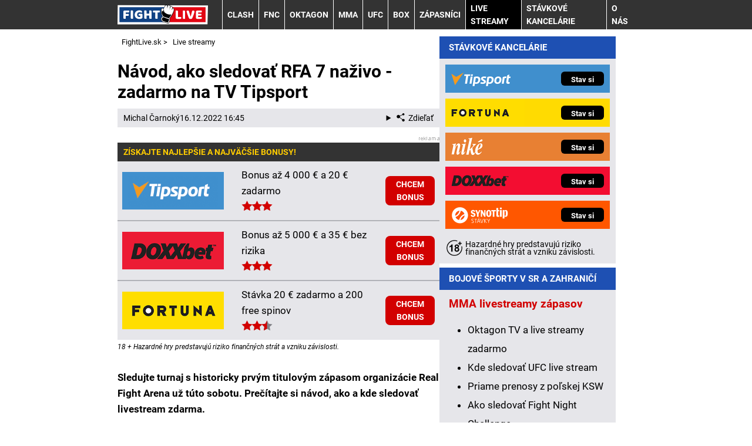

--- FILE ---
content_type: text/html; charset=UTF-8
request_url: https://www.fightlive.sk/rubriky/live-streamy/navod-ako-sledovat-rfa-7-nazivo-zadarmo-na-tv-tipsport_1439.html
body_size: 10414
content:
<!DOCTYPE html>
<html lang="sk">
<head>
<meta charset="UTF-8">
<meta name="viewport" content="width=device-width, initial-scale=1">
<title>Sledujte RFA 7 NAŽIVO ▶️ livestream zdarma na TV Tipsport a PPV | FightLive.sk</title>
<meta name="DESCRIPTION" content="Sledujte turnaj s historicky prvým titulovým zápasom organizácie Real Fight Arena už túto sobotu. Prečítajte si návod, ako sledovať livestream zdarma." />
<meta name="COPYRIGHT" content="© 2026 FightLive.sk" />
<meta name="AUTHOR" content="FightLive.sk" />
<meta name="robots" content="index, follow, max-snippet:-1, max-image-preview:large, max-video-preview:-1" />
<script type='text/javascript'>function gtag(){dataLayer.push(arguments);}
var dataLayer = dataLayer || []; gtag('consent', 'default', { 'analytics_storage': 'granted',
'ad_storage': 'denied' ,
'functionality_storage': 'granted' ,
} );
</script><link rel="preload" as="font" type="font/woff2" href="/css/fonts/roboto-regular.woff2" crossorigin="anonymous">
<link rel="preload" as="font" type="font/woff2" href="/css/fonts/roboto-bold.woff2" crossorigin="anonymous">
<link rel="shortcut icon" href="/favicon.ico" type="image/x-icon" />
<link rel="apple-touch-icon" sizes="180x180" href="/apple-touch-icon.png"><link rel="icon" type="image/png" sizes="32x32" href="/favicon-32x32.png"><link rel="icon" type="image/png" sizes="16x16" href="/favicon-16x16.png"><link rel="manifest" href="/site.webmanifest">
<link rel="stylesheet" type="text/css" href="/export/styles.css?ver=1339" media="all">
<script type="text/javascript" src="/export/scripts.js?ver=1339" defer></script>
<link href="https://www.googletagmanager.com" rel="preconnect" crossorigin>
<link href="https://www.google-analytics.com" rel="preconnect" crossorigin>
<link href="https://stats.g.doubleclick.net" rel="preconnect" crossorigin>
<!-- Google Tag Manager -->
<script>(function(w,d,s,l,i){w[l]=w[l]||[];w[l].push({'gtm.start':
new Date().getTime(),event:'gtm.js'});var f=d.getElementsByTagName(s)[0],
j=d.createElement(s),dl=l!='dataLayer'?'&l='+l:'';j.async=true;j.src=
'https://www.googletagmanager.com/gtm.js?id='+i+dl;f.parentNode.insertBefore(j,f);
})(window,document,'script','dataLayer','GTM-WCS3FCT');</script>
<!-- End Google Tag Manager -->
<meta property="og:image" content="https://www.fightlive.sk/obrazek/639c811fc3a6e/past-foto.jpg">
<link rel="previewimage" href="https://www.fightlive.sk/obrazek/639c811fc3a6e/past-foto.jpg" />
<meta property="og:image:width" content="1280">
<meta property="og:image:height" content="853">
<meta property="og:title" content="Sledujte RFA 7 NAŽIVO ▶️ livestream zdarma na TV Tipsport a PPV">
<link rel="canonical" href="https://www.fightlive.sk/rubriky/live-streamy/navod-ako-sledovat-rfa-7-nazivo-zadarmo-na-tv-tipsport_1439.html" />
</head>
<body id="" class="www_fightlive_sk newdesign newdesign--variant-blue ">
<!-- Google Tag Manager (noscript) -->
<noscript><iframe src="https://www.googletagmanager.com/ns.html?id=GTM-WCS3FCT"
height="0" width="0" style="display:none;visibility:hidden"></iframe></noscript>
<!-- End Google Tag Manager (noscript) -->
<!-- header -->
<header class="header ">
<div class="container">
<div class="header__container">
<p class="header__brand">
<a href="/" title="FightLive.sk – úvodní stránka" class="brand">
<img src="/img/logo.svg" width="154" height="22" alt="FightLive.sk" class="brand__logo">
</a>
</p>
<p class="header__icons">
<a href="https://www.facebook.com/fightlive.sk/" target="_blank" rel="nofollow" class="header__icons_icon"><img src="/export/dist/facebook-ico.png" width="28" height="28" alt="FightLive.sk Facebook"></a>
</p>
<nav class="nav">
<div class="nav__container">
<ul class="nav__menu">
<li class=" m40"><a href="/rubriky/clash/">Clash</a></li>
<li class=" m41"><a href="/rubriky/fnc/">FNC</a></li>
<li class=" m32"><a href="/rubriky/oktagon/">Oktagon</a></li>
<li class=" m31"><a href="/rubriky/mma/">MMA</a></li>
<li class=" m33"><a href="/rubriky/ufc/">UFC</a></li>
<li class=" m34"><a href="/rubriky/box/">Box</a></li>
<li class=" m36"><a href="/rubriky/zapasnici/">Zápasníci</a></li>
<li class=" m37 active"><a href="/rubriky/live-streamy/">Live streamy</a></li>
<li class=" m39"><a href="/rubriky/stavkove-kancelarie/">Stávkové kancelárie</a></li>
<li class=" m42"><a href="https://www.fightlive.sk/stranky/o-nas_9_stranka.html">O nás</a></li>
</ul>

</div>
</nav>
<button type="button" class="nav-toggle no-btn">
<span class="nav-toggle__icon">
<span></span>
<span></span>
<span></span>
</span>
<span class="nav-toggle__text visually-hidden">Menu</span>
</button>

</div>
</div>
</header>
<!--/ header -->
<hr>
<!-- main -->
<main class="main">
<div class="container article">
<div class="main__container">
<div class="main__body">
<script type="application/ld+json">{
    "@context": "http://schema.org",
    "@type": "NewsArticle",
    "mainEntityOfPage": {
        "@type": "WebPage",
        "@id": "https://www.fightlive.sk/rubriky/live-streamy/navod-ako-sledovat-rfa-7-nazivo-zadarmo-na-tv-tipsport_1439.html"
    },
    "headline": "N\u00e1vod, ako sledova\u0165 RFA 7 na\u017eivo - zadarmo na TV Tipsport",
    "image": "https://www.fightlive.sk/obrazek/639c811fc3a6e/past-foto.jpg",
    "datePublished": "2022-12-16T16:45:00",
    "dateModified": "2022-12-16T16:45:00",
    "author": {
        "@type": "Person",
        "name": "Michal  \u010carnok\u00fd",
        "url": "https://www.fightlive.sk/autori/michal-carnoky/"
    },
    "publisher": {
        "@type": "Organization",
        "name": "FightLive.sk",
        "logo": {
            "@type": "ImageObject",
            "url": "https://www.fightlive.sk/img/logo.svg"
        }
    },
    "description": "Sledujte turnaj s historicky prv\u00fdm titulov\u00fdm z\u00e1pasom organiz\u00e1cie Real Fight Arena u\u017e t\u00fato sobotu. Pre\u010d\u00edtajte si n\u00e1vod, ako sledova\u0165 livestream zdarma."
}</script><div id="breadcrumbs">
<ol itemscope itemtype="http://schema.org/BreadcrumbList">
<li itemprop="itemListElement" itemscope
itemtype="http://schema.org/ListItem">
<a itemprop="item" href="https://www.fightlive.sk/">
<span itemprop="name">FightLive.sk</span></a>
<span itemprop="position" content="1"></span>
&gt; 
</li>
<li itemprop="itemListElement" itemscope
itemtype="http://schema.org/ListItem">
<a itemprop="item" href="/rubriky/live-streamy/">
<span itemprop="name">Live streamy</span></a>
<span itemprop="position" content="2"></span>

</li>
</ol>
</div>
<div class="article article1439">
<div class="article-wrapper">
<h1 class="article__title">Návod, ako sledovať RFA 7 naživo - zadarmo na TV Tipsport</h1>
<div class="article__meta">
 <a href="/autori/michal-carnoky/">Michal  Čarnoký</a>
<time class="article__meta-date">16.12.2022 16:45</time>
<details class="article__meta-share dropdown">
<summary class="dropdown__toggle" onclick="dataLayer.push({ 'event':'GAevent', 'eventCategory': 'Sdilet', 'eventAction': 'Sdilet', 'eventLabel': location.href, 'eventNoninteraction': true  })">
<svg class="icon icon--left" width="16" height="16" aria-hidden="true"><use xlink:href="/img/icons.svg#share"></use></svg>Zdieľať
</summary>
<div class="dropdown__body py-2">
<ul class="list-unstyled">
<li>
<a href="http://www.facebook.com/share.php?u=https://www.fightlive.sk/rubriky/live-streamy/navod-ako-sledovat-rfa-7-nazivo-zadarmo-na-tv-tipsport_1439.html&amp;t=N%C3%A1vod%2C+ako+sledova%C5%A5+RFA+7+na%C5%BEivo+-+zadarmo+na+TV+Tipsport"
                            onclick="dataLayer.push({ 'event':'GAevent', 'eventCategory': 'Sdilet', 'eventAction': 'Facebook', 'eventLabel': location.href, 'eventNoninteraction': true  })"
                            target="_blank" class="d-block px-3 py-1">
<svg class="icon icon--left" width="16" height="16" aria-hidden="true"><use xlink:href="/img/icons.svg#facebook"></use></svg>Facebook
</a>
</li>
<li>
<a href="https://twitter.com/intent/tweet?url=https%3A%2F%2Fwww.fightlive.sk%2Frubriky%2Flive-streamy%2Fnavod-ako-sledovat-rfa-7-nazivo-zadarmo-na-tv-tipsport_1439.html"
                            onclick="dataLayer.push({ 'event':'GAevent', 'eventCategory': 'Sdilet', 'eventAction': 'Twitter', 'eventLabel': location.href, 'eventNoninteraction': true  })"
                            target="_blank" class="d-block px-3 py-1">
<svg class="icon icon--left" width="16" height="16" aria-hidden="true"><use xlink:href="/img/icons.svg#twitter"></use></svg>Twitter
</a>
</li>
<li>
<a href="#" class="d-block px-3 py-1" onclick="
                dataLayer.push({ 'event':'GAevent', 'eventCategory': 'Sdilet', 'eventAction': 'Kopirovat odkaz', 'eventLabel': location.href, 'eventNoninteraction': true })
                navigator.clipboard.writeText('https://www.fightlive.sk/rubriky/live-streamy/navod-ako-sledovat-rfa-7-nazivo-zadarmo-na-tv-tipsport_1439.html');alert('Adresa byla zkopírovaná do schránky.');return false;">
<svg class="icon icon--left" width="16" height="16" aria-hidden="true"><use xlink:href="/img/icons.svg#link"></use></svg>Kopírovat odkaz
</a>
</li>
</ul>
</div>
</details>
</div>
<div class="article__body" id="lightbox-search">
<div id="boxBlock:51" class="boxBlock article__full-width id51"><div class="box-adv-article-rate article__full-width"><svg id="stars" style="display: none;" version="1.1"> <symbol id="stars-empty-star" fill="#818287">
<path d="M9.5 14.25l-5.584 2.936 1.066-6.218L.465 6.564l6.243-.907L9.5 0l2.792 5.657 6.243.907-4.517 4.404 1.066 6.218"></path> </symbol> <symbol id="stars-full-star" fill="#D20000">
<path d="M9.5 14.25l-5.584 2.936 1.066-6.218L.465 6.564l6.243-.907L9.5 0l2.792 5.657 6.243.907-4.517 4.404 1.066 6.218"></path> </symbol> <symbol id="stars-half-star" fill="#D20000"> <use xlink:href="#stars-empty-star"></use>
<path d="M9.5 14.25l-5.584 2.936 1.066-6.218L.465 6.564l6.243-.907L9.5 0l2.792"></path> </symbol> </svg> 
<div class="table-responsive"><table class="box-table">
<thead> 
<tr>
<th colspan="5" class="no-border">
<p>Získajte najlepšie a najväčšie BONUSY!</p>
</th>
</tr>
</thead> 
<tbody>
<tr>
<td class="td1"><a rel="nofollow sponsored" href="/link/tipsportsportbonus/"> <img src="https://administrace.gto.cz/obrazek/63d3b997b9684/tipsport-logo-238x88.png" alt="Online stávková kancelária Tipsport" title="Online stávková kancelária Tipsport" width="238" height="88" /></a></td>
<td class="td2">
<p>Bonus až 4 000 € a 20 € zadarmo</p>
<!-- 3 Rating --> <svg aria-hidden="true" focusable="false" class="rating-stars"> <use xlink:href="#stars-full-star"></use> <use xlink:href="#stars-full-star"></use> <use xlink:href="#stars-full-star"></use> </svg></td>
<td class="td3"><a rel="nofollow sponsored" href="/link/tipsportsportbonus/" class="btn-action btn-action--red">CHCEM BONUS</a></td>
</tr>
<tr>
<td class="td1"><a rel="nofollow sponsored" href="/link/doxxbetsportbonus/"> <img src="https://administrace.gto.cz/obrazek/63d3b997b9684/doxxbet-logo-238x88.png" alt="Online stávková kancelária DOXXbet" title="Online stávková kancelária DOXXbet" width="238" height="88" /></a></td>
<td class="td2">
<p>Bonus až 5 000 € a 35 € bez rizika</p>
<!-- 3 Rating --> <svg aria-hidden="true" focusable="false" class="rating-stars"> <use xlink:href="#stars-full-star"></use> <use xlink:href="#stars-full-star"></use> <use xlink:href="#stars-full-star"></use> </svg></td>
<td class="td3"><a rel="nofollow sponsored" href="/link/doxxbetsportbonus/" class="btn-action btn-action--red">CHCEM BONUS</a></td>
</tr>
<tr>
<td class="td1"><a rel="nofollow sponsored" href="/link/fortunasportbonus/"> <img src="https://administrace.gto.cz/obrazek/63d3b997b9684/fortuna-logo-238x88.png" alt="Online stávková kancelária Fortuna" title="Online stávková kancelária Fortuna" width="238" height="88" /></a></td>
<td class="td2">
<p>Stávka 20 € zadarmo a 200 free spinov</p>
<!-- 2.5 Rating --> <svg aria-hidden="true" focusable="false" class="rating-stars"> <use xlink:href="#stars-full-star"></use> <use xlink:href="#stars-full-star"></use> <use xlink:href="#stars-half-star"></use> </svg></td>
<td class="td3"><a rel="nofollow sponsored" href="/link/fortunasportbonus/" class="btn-action btn-action--red">CHCEM BONUS</a></td>
</tr>
</tbody>
</table></div>
<span style="color: #000000;" class="zdrojimg">18 + Hazardné hry predstavujú riziko finančných strát a vzniku závislosti.</span></div></div>  <p><b>Sledujte turnaj s historicky prvým titulovým zápasom organizácie Real Fight Arena už túto sobotu. Prečítajte si návod, ako a kde sledovať livestream zdarma.</b></p>  <p style="text-align: center;"><strong><a href="#info">DÁTUM a ČAS</a></strong><br /><strong>⏩ <a href="#tv tipsport">TV TIPSPORT ZADARMO</a> ⏪</strong><br /><strong><a href="#realsport.tv">PPV</a> – <a href="#voyo">VOYO</a></strong></p>  <p><picture>                                <source srcset="/obrazek/webp/639c811fc3a6e-past-foto_900x600_612x408.webp 612w, /obrazek/webp/639c811fc3a6e-past-foto_900x600_850x567.webp 850w"                                        sizes="(max-width: 900px) 100vw,                                               (max-width: 1200px) calc(100vw - 364px),                                               calc(100vw - 364px - 320px)"                                        type="image/webp" width="900" height="600">                                <source srcset="/obrazek/639c811fc3a6e/past-foto_900x600_612x408.jpg 612w, /obrazek/639c811fc3a6e/past-foto_900x600_850x567.jpg 850w"                                        sizes="(max-width: 900px) 100vw,                                               (max-width: 1200px) calc(100vw - 364px),                                               calc(100vw - 364px - 320px)"                                        type="image/jpg" width="900" height="600">                                <img src="/obrazek/639c811fc3a6e/past-foto_900x600_612x408.jpg" alt="Návod, ako sledovať RFA 7 naživo - zadarmo na TV Tipsport" title="Návod, ako sledovať RFA 7 naživo - zadarmo na TV Tipsport"                                class="article__image"                                style=""                                 width="900"                                 height="600"                                 />                              </picture> <span class="zdrojimg">Foto: Pixabay</span></p>  <h2><a name="info"></a>RFA 7: Praha - informácie (dátum, čas), obsadenie, bojovníci</h2>  <p>Organizácia Real Fight Arena dospela k prvému titulovému galavečeru. <strong>V sobotu 17. decembra 2022 o 19:00 hod</strong> sa v pražskej Športovej hale Královka koná turnaj bojových umení RFA 7, ktorý vyvrcholí súbojom o titul v K1 do 66 kg medzi hviezdnym favoritom Václavom Sivákom a vyzývateľom Patrikom Záděrom. <strong><a rel="nofollow sponsored" class="red" href="/link/tipsportmma/">Kliknite sem, stavte si s bonusom a sledujte RFA 7: Praha NAŽIVO!</a></strong></p>  <div class="boxBlock id59" id="boxBlock:59"><p><a rel="nofollow sponsored" href="/link/tipsportmma/"><img src="/obrazek/5be59f3513aeb/sleduj-mma-tu-v1-650x180.jpg" alt="Sleduj zápas tu" title="Sleduj zápas tu" width="650" height="180" /></a></p></div>  <p>Keďže RFA je o rôznych bojových disciplínach, aj tentokrát sa môžeme tešiť na zápasy podľa rôznych pravidiel. Okrem K1 to bude niekoľko postojárskych súbojov s malými rukavicami Real Fight, jeden zápas v Real Boxing a tiež niekoľko duelov tradičnej MMA.</p>  <p><strong><a href="https://www.fightlive.sk/rubriky/mma/rfa-7-skondric-vs-marpo-informacie-kurzy-karta-livestream_1419.html">Pozrite si kompletnú fight card turnaja RFA 7: Praha TU</a> <img src="/img/web/sipka.gif" alt="sipka" width="12" height="12" title="" /></strong></p>  <p> <div class="ytvideo-responsive"><iframe data-loader="youtube" data-nocookie="1" data-src="60YYTUZXF38" title="YouTube video player" width="560" height="315" allowfullscreen="true" frameborder="0"></iframe></div></p>  <h2><a name="tv tipsport"></a>TV Tipsport: Návod, ako sledovať RFA 7 naživo prostredníctvom livestreamu zadarmo</h2>  <p>RFA 7 môžete rovnako ako ostatné turnaje tejto organizácie opäť sledovať naživo prostredníctvom livestreamu na <strong><a rel="nofollow sponsored" href="/link/tipsportmma/">TV Tipsport</a></strong>. Pre zákazníkov stávkovej kancelárie platí iba jediná podmienka – pretipovať v priebehu 30 dní pred týmto podujatím aspoň 1,20 EUR. Potom máte prístup k tomuto živému prenosu a ku všetkým ostatným na ďalší mesiac <strong>úplne zadarmo</strong>.</p>  <p><strong><a href="/link/tipsportmma/" class="red" rel="nofollow sponsored">Ak sa TERAZ zaregistrujete v Tipsporte ako nový zákazník</a></strong>, budete mať okamžitý neobmedzený prístup ku všetkým livestreamom vrátane RFA na prvých sedem dní. Potom znova platí vyššie zmienená podmienka. Okrem toho na vás teraz čaká aj navýšený vstupný bonus 50 EUR.</p>  <div class="boxBlock id55" id="boxBlock:55"><div class="box-adv-article-simple">
<div class="table-responsive"><table class="box-table" class="table">
<thead> 
<tr>
<th colspan="5" class="no-border">
<p>TIPSPORT online stávková kancelária</p>
</th>
</tr>
</thead> 
<tbody>
<tr>
<td class="td1">
<p><strong> <a rel="nofollow sponsored" href="/link/tipsportsportreklama/"> <img src="https://administrace.gto.cz/obrazek/63d3bfa319635/tipsport-sk-20€-222x135-1.jpg" alt="Online stávková kancelária Tipsport" class="left" title="Online stávková kancelária Tipsport" width="222" height="135" /></a></strong></p>
</td>
<td class="td2">
<p class="box-adv-article-simple__title">TIPSPORT BONUS 4 000 € + 20 € ZADARMO</p>
<p>Vytvorte si účet v Tipsporte, kde na vás čaká 20 € zadarmo a bonus až 4 000 € na prvé stávky.</p>
<p class="text-center"><a rel="nofollow sponsored" href="/link/tipsportsportreklama/" class="btn-action btn-action--red">KLIKNI TU a získaj 20 € zadarmo</a></p>
</td>
</tr>
</tbody>
</table></div>
</div></div>  <h2><a name="realsport.tv"></a>RealSport.TV: Kúpte si PPV (pay-per-view) priamy prenos z RFA 7</h2>  <p>Za 9,90 EUR si môžete zakúpiť aj oficiálny pay-per-view prístup k plnohodnotnému priamemu prenosu online na platforme <strong><a rel="nofollow" href="https://realsport.tv/?_ga=2.259344386.964923972.1671204071-529006478.1671204071#/" target="_blank" rel="noopener">RealSport.TV</a></strong>. Do piatku <strong>16.12.</strong> môžete využiť špeciálnu <strong>30% zľavu</strong> na PPV ak pri registrácii použijete kód <strong>FIGHTER20</strong>.</p>  <h2><a name="voyo"></a>VOYO Relive: Záznam z turnaja RFA 7 v nedeľu 18.12.</h2>  <p>Ak by sa vám nepodarilo pozrieť si RFA 7 v priamom prenose v sobotu večer, ešte stále môžete vidieť celý turnaj zo záznamu s 24-hodinovým oneskorením, teda "relive" na platenej streamovacej službe <strong>VOYO</strong>. Vysielanie sa začína v nedeľu 18.12. o 19:00 hod.</p>  <p> <div class="ytvideo-responsive"><iframe data-loader="youtube" data-nocookie="1" data-src="cv5ORw2_IcU" title="YouTube video player" width="560" height="315" allowfullscreen="true" frameborder="0"></iframe></div></p>
<div class="block shadow content">
<p style="font-size: 9px;">18+ Hazardné hry predstavujú riziko finančných strát a vzniku závislosti. <a href="https://www.fightlive.sk/rubriky/aktuality/zasady-zodpovedneho-hrania-v-online-stavkovej-kancelarii_1230.html">Hrajte zodpovedne</a> a pre zábavu! Využitie bonusov je podmienené registráciou - <a href="https://www.fightlive.sk/rubriky/aktuality/podmienky-a-pravidla-bonusov-prevadzkovatelov-hazardnych-hier_1045.html">informácie tu</a>.</p>
</div>
<div class="article__meta">
 <a href="/autori/michal-carnoky/">Michal  Čarnoký</a>
<time class="article__meta-date">16.12.2022 16:45</time>
</div>
</div>
</div>
</div>
<h3 class="sub-box-heading">SÚVISIACE ČLÁNKY</h3>
<div class="grid grid--gap-s gap-y-5 m:gap-y-6">
<div class="col s:col-6 l:col-4">
<div class="card">
<div class="card__image">
<picture>
                                    <source srcset="/obrazek/webp/61fbd8530b86b-crop-2768-rfa-tlačová-konferencia_300x130.webp" type="image/webp">
                                    <img loading="lazy" src="/obrazek/61fbd8530b86b/crop-2768-rfa-tlačová-konferencia_300x130.jpeg" alt="RFA - tlačová konferencia" title="RFA - tlačová konferencia" width="300" height="130" />
                                  </picture>
</div>
<div class="card__body">
<h3 class="card__title"><a href="/rubriky/mma/real-fight-arena-rfa-mma-organizacia-turnaje-a-bojovnici_1248.html" class="link-stretched">Real Fight Arena (RFA): MMA organizácia, turnaje a bojovníci</a></h3>
<p class="card__meta">
</p>
<p class="card__lead">Nová česko-slovenská MMA organizácia Real Fight Arena chce postupne ovládnuť domácu scénu bojových umení 🥊️ Prečítajte si o nej viac.</p>
</div>
</div>
</div>
<div class="col s:col-6 l:col-4">
<div class="card">
<div class="card__image">
<picture>
                                    <source srcset="/obrazek/webp/639c6e133ab0e-crop-3200-david-dvořák-ufc-fight-night-profimedia_300x130.webp" type="image/webp">
                                    <img loading="lazy" src="/obrazek/639c6e133ab0e/crop-3200-david-dvořák-ufc-fight-night-profimedia_300x130.jpeg" alt="David Dvořák (UFC Fight Night)" title="David Dvořák (UFC Fight Night)" width="300" height="130" />
                                  </picture>
</div>
<div class="card__body">
<h3 class="card__title"><a href="/rubriky/live-streamy/david-dvorak-na-ufc-fight-night-216-livestream-zadarmo-a-tv-prenos_1438.html" class="link-stretched">Dvořák na UFC Fight Night - livestream online a TV prenos</a></h3>
<p class="card__meta">
</p>
<p class="card__lead">⏰ V noci zo soboty na nedeľu sa v Las Vegas uskutoční posledný UFC turnaj v tomto roku✨ Predstaví sa na ňom aj český "hrobár" David Dvořák.</p>
</div>
</div>
</div>
<div class="col s:col-6 l:col-4">
<div class="card">
<div class="card__image">
<picture>
                                    <source srcset="/obrazek/webp/63997de5623d1-crop-3196-fortuna-100-ppv-fnc-3-fortuna_300x130.webp" type="image/webp">
                                    <img loading="lazy" src="/obrazek/63997de5623d1/crop-3196-fortuna-100-ppv-fnc-3-fortuna_300x130.jpeg" alt="Fortuna: Súťaž o 100 PPV na Fight Night Challenge 3" title="Fortuna: Súťaž o 100 PPV na Fight Night Challenge 3" width="300" height="130" />
                                  </picture>
</div>
<div class="card__body">
<h3 class="card__title"><a href="/rubriky/live-streamy/fight-night-challenge-3-fortuna-sutaz-o-100x-ppv_1436.html" class="link-stretched">Fight Night Challenge 3 - Fortuna súťaž o 100x PPV </a></h3>
<p class="card__meta">
</p>
<p class="card__lead">Galavečer Fight Night Challenge 3 sa blíži a celebritné súboje v boxerskom ringu si môžete pozrieť zadarmo aj vy☝ Vďaka tejto súťaži vo...</p>
</div>
</div>
</div>
</div>
<div id="clanek-form-email" class="box-clanek-form-email">
<form action="/form/form-email.php" method="get" class="wwwjs">
<input type="hidden" name="redirect" value="/rubriky/live-streamy/navod-ako-sledovat-rfa-7-nazivo-zadarmo-na-tv-tipsport_1439.html#clanek-form-email" />
<h2>ODOBERAJ NOVINKY Z MMA A BOXU</h2>
<div class="grid grid--gap-s gap-y-4 xxm:gap-y-6">
<div class="col s:col-12 l:col-5">
<label for="box-clanek-form-email" class="box-clanek-form-email__text">Vlož email a dostávaj najnovšie správy zo sveta bojových športov!</label>
</div>
<div class="col s:col-12 l:col-4">
<input type="text" name="email" id="box-clanek-form-email" class="input-text" value="emailová adresa" onclick="clearField(this, 'emailová adresa');return false;" />
</div>
<div class="col s:col-12 l:col-3">
<input type="submit" value="Prihlásiť k odberu" class="btn-action btn-action--red" />
</div>
</div>
<p class="box-clanek-form-email__souhlas"><input type="checkbox" value="1" name="souhlas" id="form_newsletter_souhlas" class="" /><label for="form_newsletter_souhlas">Súhlasím so <a href="/stranky/spracovanie-osobnych-udajov_5_stranka.html" target="_blank">spracovaním osobných údajov</a> pre účel zasielania reklamných správ</label></p>
</form>
</div>
<div class="box footer-links mt-5">
<div class="box">
<h2 class="box-heading no-padding">ĎALŠIE WEBY GTO Solutions</h2>
<div class="box-wrapper text">
<div class="article-category-item">
<table>
<tbody>
<tr>
<td valign="top">
<ul>
<li><a href="https://www.betarena.sk/">BetArena.sk – Športové stávkovanie online</a></li>
<li><a href="https://www.futbalspravy.sk/">FutbalSpravy.sk – Futbalový portál online</a></li>
<li><a href="https://www.hokejspravy.sk/">HokejSpravy.sk – Hokejové správy online</a></li>
<li><a href="https://www.pokeronline.sk/">PokerOnline.sk – Online poker zdarma</a></li>
<li><a href="https://www.casinohryzdarma.sk/">CasinoHryZdarma.sk – Casino hry zadarmo</a></li>
<li><a href="https://www.777.sk/">777.sk – Najlepšie online kasína</a></li>
<li><a href="https://www.casinoautomaty.eu/">CasinoAutomaty.eu – Hracie automaty zdarma</a></li>
<li><a href="https://24casino.sk/">24casino.sk – Online SK casina</a></li>
</ul>
</td>
<td valign="top">
<ul>
<li><a href="https://www.casinoarena.sk/">CasinoArena.sk – Online casina na Slovensku </a></li>
<li><a href="https://www.motorsportzive.cz/">MotorsportŽivě.cz – Formule 1 a MotoGP pre Čechov</a></li>
<li><a href="https://www.fotbalzpravy.cz/">FotbalZpravy.cz – Futbal online pre Čechov</a></li>
<li><a href="https://www.casinoarena.cz/">CasinoArena.cz – Legálne online casina pre Čechov</a></li>
<li><a href="https://www.betarena.cz/">BetArena.cz – Kurzové stávkovanie online pre Čechov</a></li>
<li><a href="https://www.fight-live.cz/">Fight-Live.cz – MMA a bojové športy online pre Čechov</a></li>
<li><a href="https://www.hokejzpravy.cz/">HokejZpravy.cz – Hokej online pre Čechov</a></li>
<li><a href="https://www.play-arena.cz/">Play-Arena.cz – živé prenosy pre Čechov</a></li>
</ul>
</td>
</tr>
</tbody>
</table>
</div>
</div>
</div>
</div>
</div>
<div class="main__aside">
<div class="grid grid--gap-s gap-y-4">
<div class="col s:col-6 m:col-12">
<!-- sidebar -->
<div class="block shadow content">
<div>
<div class="box XdarkGrayBgr bestBetBox bestBetBox--flag-sk">
<p class="box-heading">STÁVKOVÉ KANCELÁRIE</p>
<table>
<tbody>
<tr class="bestBetBox_item bestBetBox_item-tipsport">
<td width="135" valign="middle" align="right"><a rel="nofollow sponsored" href="/herny/tipsport/" class="bestBetBox_link"><img src="/obrazek/632af282c3fd1/tipsport-logo-270x96.png" alt="Online stávková kancelária Tipsport" class="bestBetBox_logo" title="Online stávková kancelária Tipsport" width="270" height="96" /></a></td>
<td valign="middle" align="left"><a rel="nofollow sponsored" href="/herny/tipsport/" class="bestBetBox_link"><span class="bestBetBox_button bestBetBox-black">Stav si</span></a></td>
</tr>
<tr class="bestBetBox_item bestBetBox_item-blank">
<td colspan="2"></td>
</tr>
<tr class="bestBetBox_item bestBetBox_item-fortuna">
<td width="135" valign="middle" align="right"><a rel="nofollow sponsored" href="/herny/fortuna/" class="bestBetBox_link"><img src="/obrazek/632af282c3fd1/fortuna-logo-270x96.png" alt="Online stávková kancelária Fortuna" class="bestBetBox_logo" title="Online stávková kancelária Fortuna" width="270" height="96" /></a></td>
<td valign="middle" align="left"><a rel="nofollow sponsored" href="/herny/fortuna/" class="bestBetBox_link"><span class="bestBetBox_button bestBetBox-black">Stav si</span></a></td>
</tr>
<tr class="bestBetBox_item bestBetBox_item-blank">
<td colspan="2"></td>
</tr>
<tr class="bestBetBox_item bestBetBox_item-nike">
<td width="135" valign="middle" align="right"><a rel="nofollow sponsored" href="/herny/nike/" class="bestBetBox_link"><img src="/obrazek/632af282c3fd1/nike-logo-270x96.png" alt="Online stávková kancelária Niké" class="bestBetBox_logo" title="Online stávková kancelária Niké" width="270" height="96" /></a></td>
<td valign="middle" align="left"><a rel="nofollow sponsored" href="/herny/nike/" class="bestBetBox_link"><span class="bestBetBox_button bestBetBox-black">Stav si</span></a></td>
</tr>
<tr class="bestBetBox_item bestBetBox_item-blank">
<td colspan="2"></td>
</tr>
<tr class="bestBetBox_item bestBetBox_item-doxxbet">
<td width="135" valign="middle" align="right"><a rel="nofollow sponsored" href="/herny/doxxbet/" class="bestBetBox_link"><img src="/obrazek/632af282c3fd1/doxxbet-logo-270x96.png" alt="Online stávková kancelária DOXXbet" class="bestBetBox_logo" title="Online stávková kancelária DOXXbet" width="270" height="96" /></a></td>
<td valign="middle" align="left"><a rel="nofollow sponsored" href="/herny/doxxbet/" class="bestBetBox_link"><span class="bestBetBox_button bestBetBox-black">Stav si</span></a></td>
</tr>
<tr class="bestBetBox_item bestBetBox_item-blank">
<td colspan="2"></td>
</tr>
<tr class="bestBetBox_item bestBetBox_item-sk-synottip">
<td width="135" valign="middle" align="right"><a class="bestBetBox_link" href="/herny/synot/" rel="nofollow sponsored"><img src="/obrazek/632af282c3fd1/synottip-stavky-2-logo-270x96.png" alt="Online stávková kancelária SYNOT TIP" class="bestBetBox_logo" title="Online stávková kancelária SYNOT TIP" width="270" height="96" /></a></td>
<td valign="middle" align="left"><a class="bestBetBox_link" href="/herny/synot/" rel="nofollow sponsored"><span class="bestBetBox_button bestBetBox-black">Stav si</span></a></td>
</tr>
</tbody>
</table>
<p style="line-height: 2px; margin-bottom: 0px;"> </p>
<p class="Xwhite" style="margin-bottom: 0px; line-height: 12px;"><span style="xcolor: #ffffff;"><small> <img src="/obrazek/632af282c3fd1/18.png" alt="Zákaz hrania hazardných hier osobám mladším ako 18 rokov" style="float: left; margin-right: 5px; margin-left: 5px;" title="Zákaz hrania hazardných hier osobám mladším ako 18 rokov" width="27" height="27" /> Hazardné hry predstavujú riziko finančných strát a vzniku závislosti.</small> </span></p>
</div>
</div>
</div>
<div class="block shadow content">
<div class="box">
<p class="box-heading no-padding">BOJOVÉ ŠPORTY V SR A ZAHRANIČÍ</p>
<div class="box-wrapper text">
<div class="article-category-item">
<h3 class="red">MMA livestreamy zápasov</h3>
<ul>
<li><a style="background-color: initial;" href="https://www.fightlive.sk/rubriky/live-streamy/sledujte-mma-online-nazivo-live-streamy-a-priame-prenosy-zapasov_1048.html">Oktagon TV a live streamy zadarmo</a></li>
<li><a href="https://www.fightlive.sk/rubriky/live-streamy/kde-sledovat-ufc-dnes-live-stream-priame-prenosy-ppv_1377.html">Kde sledovať UFC live stream</a></li>
<li><a href="https://www.fightlive.sk/rubriky/live-streamy/priame-prenosy-a-livestreamy-ksw-kde-sledovat-mma-nazivo_1310.html">Priame prenosy z poľskej KSW</a></li>
<li><a style="background-color: initial;" href="https://www.fightlive.sk/rubriky/live-streamy/fight-live-tv-ako-sledovat-fight-night-challenge-nazivo-online_1339.html">Ako sledovať Fight Night Challenge</a></li>
<li><a href="https://www.fightlive.sk/rubriky/live-streamy/ako-sledovat-clash-of-the-stars-nazivo-ppv-priamy-prenos-livestream-online_1703.html">Návod na sledovanie Clash MMA</a></li>
</ul>
</div>
<div class="article-category-item">
<h3 class="red">Oktagon MMA, UFC, FNC</h3>
<ul>
<li><a href="https://www.fightlive.sk/rubriky/ufc/ufc-white-house-2026-prve-informacie-datum-a-bojovnici_2303.html">UFC White House 2026</a></li>
<li><a href="https://www.fightlive.sk/rubriky/oktagon/oktagon-86-bude-v-polsku-hlavny-zapas-o-titul-legierski-vs-aksu_2294.html">Oktagon 86: Štetín</a></li>
<li><a href="https://www.fightlive.sk/rubriky/oktagon/oktagon-84-bude-velky-paradeiser-aj-szabova-zabojuju-o-titul_2357.html">Oktagon 84: Ostrava</a></li>
<li><a href="https://www.fightlive.sk/rubriky/clash/clash-15-datum-miesto-fight-card-zapasy-a-prve-kurzy_2356.html">Clash 15: Bloody Valentines</a></li>
<li><a href="https://www.fightlive.sk/rubriky/mma/pml-18-hlohovec-uvidi-najvacsi-postojarsky-zapas-na-slovensku_2359.html">PML 18: Hlohovec</a></li>
<li><a href="https://www.fightlive.sk/rubriky/ufc/ufc-324-gaethje-vs-pimblett-uz-dnes-v-noci-o-titul_2365.html">UFC 324: Gaethje vs. Pimblett</a></li>
<li><a style="background-color: initial;" href="https://www.fightlive.sk/rubriky/mma/kalendar-mma-turnajov-ufc-oktagon-a-dalsie_1068.html">Kalendár MMA 2025</a></li>
<li><a href="https://www.fightlive.sk/rubriky/oktagon/oktagon-tipsport-gamechanger-2025-treti-rocnik-hlada-sampiona-strednej-vahy_2027.html">Tipsport GameChanger</a></li>
<li><a style="background-color: initial;" href="https://www.fightlive.sk/rubriky/oktagon/oktagon-mma-vsetko-o-cesko-slovenskej-organizacii_1056.html">Všetko o Oktagon MMA</a></li>
<li><a style="background-color: initial;" href="https://www.fightlive.sk/rubriky/oktagon/oktagon-live-dnes-aktuality-vysledky-rebricek-kurzy_1375.html">Oktagon live – aktuality, výsledky, rebríček</a></li>
<li><a href="https://www.fightlive.sk/rubriky/oktagon/oktagon-celebrity-series-zapasy-ucastnici-kalendar-a-mentor-vemola_2209.html">Oktagon Celebrity Series</a></li>
<li><a href="https://www.fightlive.sk/rubriky/ufc/slavna-organizacia-ufc-program-eventy-a-dalsie-informacie_1055.html" style="background-color: initial;">Slávna organizácia UFC</a></li>
<li><a style="background-color: initial;" href="https://www.fightlive.sk/rubriky/box/co-je-fight-night-challenge-informacie-kalendar-vysledky_1370.html">Fight Night Challenge</a></li>
<li><a href="https://www.fightlive.sk/rubriky/mma/clash-of-the-stars-info-program-mma-zapasy-influenceri_1371.html" style="background-color: initial;">Clash MMA</a></li>
</ul>
</div>
<div class="article-category-item">
<h3 class="red">Box, džudo a iné bojové umenia</h3>
<ul>
<li><a href="https://www.fightlive.sk/rubriky/box/box-mike-tyson-vs-floyd-mayweather-dalsi-megazapas-na-obzore-kedy-a-kde_2235.html">Box: Tyson vs. Mayweather</a></li>
<li><a href="https://www.fightlive.sk/rubriky/box/box-kalendar-slovensko-zahranicie-svet_1063.html">Kalendár boxu 2025</a></li>
<li><a style="background-color: initial;" href="https://www.fightlive.sk/rubriky/box/mike-tyson-legenda-ktoru-mozete-milovat-alebo-nenavidiet_1059.html">Legenda Mike Tyson</a></li>
<li><a href="https://www.fightlive.sk/rubriky/box/box-najpopularnejsi-bojovy-sport_1050.html">Box – bojový šport</a></li>
<li><a style="background-color: initial;" href="https://www.fightlive.sk/rubriky/bojove-umenia/dzudo-pravidla-chvaty-principy-a-opasky_1054.html">Džudo – pravidlá a chvaty</a></li>
</ul>
</div>
<div class="article-category-item">
<h3 class="red">MMA bojovníci a fighteri</h3>
<ul>
<li><a href="https://www.fightlive.sk/rubriky/zapasnici/karlos-terminator-vemola-najslavnejsi-a-prvy-cech-v-ufc_1062.html" style="background-color: initial;">Karlos Vémola</a></li>
<li><a href="https://www.fightlive.sk/rubriky/zapasnici/jiri-prochazka-cesky-fighter-kraca-za-titulom-v-ufc_1084.html">Jiří Procházka</a></li>
<li><a href="https://www.fightlive.sk/rubriky/zapasnici/conor-notorious-mcgregor-mma-zapasy-statistiky-a-zivotopis_1061.html">Conor McGregor</a></li>
<li><a href="https://www.fightlive.sk/rubriky/zapasnici/attila-pumukli-vegh-slovenska-mma-legenda_1051.html">Attila Végh</a></li>
<li><a href="https://www.fightlive.sk/rubriky/zapasnici/samuel-pirat-kristofic-kontroverzny-a-nezlomny-bojovnik_1053.html">Samuel Krištofič</a></li>
<li><a href="https://www.fightlive.sk/rubriky/zapasnici/ludovit-lajos-klein-prvy-slovak-v-ufc_1052.html">Ľudovít Klein</a></li>
<li><a href="https://www.fightlive.sk/rubriky/zapasnici/martin-buday-takmer-neporazitelny-slovensky-obor_1079.html" style="background-color: initial;">Martin Buday</a></li>
<li><a href="https://www.fightlive.sk/rubriky/zapasnici/monika-chochlikova-profil-a-zapasy-slovenskej-bojovnicky_1122.html" style="background-color: initial;">Monika Chochlíková</a></li>
<li><a href="https://www.fightlive.sk/rubriky/zapasnici/lucia-szabova-profil-neporazenej-slovenskej-bojovnicky_1166.html" style="background-color: initial;">Lucia Szabová</a></li>
<li><a href="https://www.fightlive.sk/rubriky/live-streamy/stefan-vojcak-jeden-z-top-europskych-mma-bojovnikov-v-tazkej-vahe_2226.html">Štefan Vojčák</a></li>
</ul>
</div>
<div class="article-category-item">
<h3 class="red">Stávkové kancelárie a MMA</h3>
<ul>
<li><a href="https://www.fightlive.sk/rubriky/stavkove-kancelarie/tipsport-bonusy-bojove-sporty-oktagon-livestream_1060.html">Tipsport: bonusy a Oktagon livestream</a></li>
<li><a href="https://www.fightlive.sk/rubriky/stavkove-kancelarie/fortuna-tipujte-ufc-a-ine-bojove-sporty-s-bonusmi_1058.html">Fortuna: tipujte a sledujte UFC</a></li>
<li><a href="https://www.fightlive.sk/rubriky/stavkove-kancelarie/ako-si-vsadit-na-mma-v-doxxbete_1074.html">Ako si vsadiť na MMA v DOXXbete</a></li>
<li><a href="https://www.fightlive.sk/rubriky/stavkove-kancelarie/synot-tip-kurzove-stavky-na-mma-a-ostatne-bojove-sporty_1080.html">SYNOTtip kurzové stávky na MMA</a></li>
</ul>
</div>
<div class="article-category-item">
<ul>
</ul>
</div>
</div>
</div>
</div>

<!-- sidebar - end -->
</div>
</div>
</div>
</div>
<!-- banners -->
<div class="banner banner--skyscraper-left">
</div>
<div class="banner banner--skyscraper-right">
</div>
</div>
</main>
<!--/ main -->
<hr>
<!-- footer -->
<footer class="footer">
<div class="container">
<div id="partnersFooter" class="box footer-links">
<p>18+ Hazardné hry predstavujú riziko finančných strát a vzniku závislosti. <a href="https://www.fightlive.sk/rubriky/aktuality/zasady-zodpovedneho-hrania-v-online-stavkovej-kancelarii_1230.html">Hrajte zodpovedne</a> a pre zábavu! <br />Využitie bonusov je podmienené registráciou – <a href="https://www.fightlive.sk/rubriky/aktuality/podmienky-a-pravidla-bonusov-prevadzkovatelov-hazardnych-hier_1045.html">informácie tu</a>. <br />Používaním webstránky FightLive.sk vyjadrujete súhlas s používaním cookies v súlade s nastavením vášho prehliadača.<br />Na webových stránkach https://www.fightlive.sk/ nie sú prevádzkované hazardné hry ani tu neprebieha sprostredkovanie akýchkoľvek platieb.<br /><strong>Dôležité odkazy: </strong><a target="_blank" href="https://www.mfsr.sk/sk/">Ministerstvo Financií SR</a>, <a target="_blank" href="https://www.urhh.sk/">Úrad pre reguláciu hazardných hier</a>, <a href="https://hrajzodpovedne.sk/">Zodpovedné hranie</a>, <a href="https://cpldz.sk/">Centrum pre liečbu závislostí</a></p>
</div>
<p class="footer__copy mt-5">
<a href="/stranky/o-nas_9_stranka.html">O nás</a>
<span class="divider">|</span><a href="/stranky/kontakty_2_stranka.html">Kontakty</a>
<span class="divider">|</span><a href="/stranky/redakcne-standardy_8_stranka.html">Redakčné štandardy</a>
<span class="divider">|</span><a href="/stranky/podmienky-pouzivania_4_stranka.html">Podmienky používania</a>
<span class="divider">|</span><a href="/stranky/spracovanie-osobnych-udajov_5_stranka.html">Spracovanie osobných údajov</a>
<span class="divider">|</span><a href="https://www.fightlive.sk/rubriky/stavkove-kancelarie/podmienky-a-pravidla-bonusov-prevadzkovatelov-hazardnych-hier_1045.html">18+ Zodpovedné hranie</a>


<span class="divider">|</span><span class="d-inline-block"><a href="https://www.gto.cz/" target="_blank" rel="nofollow">GTO Solutions, s.r.o.</a></span>
</p>
</div>
</footer>
<!--/ footer -->

<script type="text/javascript">
window.onload = function() {
setTimeout(function() {

}, 400);
}
</script>
<script type="application/ld+json">{"@context":"https:\/\/schema.org","@type":"Organization","url":"https:\/\/www.fightlive.sk\/","logo":"https:\/\/www.fightlive.sk\/img\/logo.svg","name":"FightLive.sk","legalName":"GTO Solutions s.r.o.","email":"info@gto.cz"}</script>
<!-- Vygenerovano za 0.009 vterin -->
</body>
</html>


--- FILE ---
content_type: text/css
request_url: https://www.fightlive.sk/export/styles.css?ver=1339
body_size: 14651
content:
@charset "UTF-8";html{-webkit-text-size-adjust:100%;line-height:1.15}body{margin:0}main{display:block}h1{font-size:2em;margin:.67em 0}hr{box-sizing:content-box;height:0;overflow:visible}pre{font-family:monospace,monospace;font-size:1em}a{background-color:transparent}abbr[title]{border-bottom:none;text-decoration:underline;-webkit-text-decoration:underline dotted;text-decoration:underline dotted}b,strong{font-weight:bolder}code,kbd,samp{font-family:monospace,monospace;font-size:1em}small{font-size:80%}sub,sup{font-size:75%;line-height:0;position:relative;vertical-align:baseline}sub{bottom:-.25em}sup{top:-.5em}img{border-style:none}button,input,optgroup,select,textarea{font-family:inherit;font-size:100%;line-height:1.15;margin:0}button,input{overflow:visible}button,select{text-transform:none}[type=button],[type=reset],[type=submit],button{-webkit-appearance:button}[type=button]::-moz-focus-inner,[type=reset]::-moz-focus-inner,[type=submit]::-moz-focus-inner,button::-moz-focus-inner{border-style:none;padding:0}[type=button]:-moz-focusring,[type=reset]:-moz-focusring,[type=submit]:-moz-focusring,button:-moz-focusring{outline:1px dotted ButtonText}fieldset{padding:.35em .75em .625em}legend{box-sizing:border-box;color:inherit;display:table;max-width:100%;padding:0;white-space:normal}progress{vertical-align:baseline}textarea{overflow:auto}[type=checkbox],[type=radio]{box-sizing:border-box;padding:0}[type=number]::-webkit-inner-spin-button,[type=number]::-webkit-outer-spin-button{height:auto}[type=search]{-webkit-appearance:textfield;outline-offset:-2px}[type=search]::-webkit-search-decoration{-webkit-appearance:none}::-webkit-file-upload-button{-webkit-appearance:button;font:inherit}details{display:block}summary{display:list-item}[hidden],template{display:none}.visually-hidden{clip:rect(0 0 0 0);border:0;height:1px;margin:-1px;overflow:hidden;padding:0;position:absolute;width:1px}.fs-base{font-size:.9375rem!important}.fs-xs{font-size:.75rem!important}.fs-s{font-size:.875rem!important}.fs-m{font-size:1.125rem!important}.fs-l{font-size:1.25rem!important}.fs-xl{font-size:1.5rem!important}@media (min-width:600px){.s\:fs-base{font-size:.9375rem!important}.s\:fs-xs{font-size:.75rem!important}.s\:fs-s{font-size:.875rem!important}.s\:fs-m{font-size:1.125rem!important}.s\:fs-l{font-size:1.25rem!important}.s\:fs-xl{font-size:1.5rem!important}}@media (min-width:900px){.m\:fs-base{font-size:.9375rem!important}.m\:fs-xs{font-size:.75rem!important}.m\:fs-s{font-size:.875rem!important}.m\:fs-m{font-size:1.125rem!important}.m\:fs-l{font-size:1.25rem!important}.m\:fs-xl{font-size:1.5rem!important}}@media (min-width:1200px){.l\:fs-base{font-size:.9375rem!important}.l\:fs-xs{font-size:.75rem!important}.l\:fs-s{font-size:.875rem!important}.l\:fs-m{font-size:1.125rem!important}.l\:fs-l{font-size:1.25rem!important}.l\:fs-xl{font-size:1.5rem!important}}@media (min-width:1600px){.xl\:fs-base{font-size:.9375rem!important}.xl\:fs-xs{font-size:.75rem!important}.xl\:fs-s{font-size:.875rem!important}.xl\:fs-m{font-size:1.125rem!important}.xl\:fs-l{font-size:1.25rem!important}.xl\:fs-xl{font-size:1.5rem!important}}.text-left{text-align:left!important}.text-center{text-align:center!important}.text-right{text-align:right!important}@media (min-width:600px){.s\:text-left{text-align:left!important}.s\:text-center{text-align:center!important}.s\:text-right{text-align:right!important}}@media (min-width:900px){.m\:text-left{text-align:left!important}.m\:text-center{text-align:center!important}.m\:text-right{text-align:right!important}}@media (min-width:1200px){.l\:text-left{text-align:left!important}.l\:text-center{text-align:center!important}.l\:text-right{text-align:right!important}}@media (min-width:1600px){.xl\:text-left{text-align:left!important}.xl\:text-center{text-align:center!important}.xl\:text-right{text-align:right!important}}.fw-normal{font-weight:400!important}.fw-medium{font-weight:500!important}.fw-bold{font-weight:700!important}@media (min-width:600px){.s\:fw-normal{font-weight:400!important}.s\:fw-medium{font-weight:500!important}.s\:fw-bold{font-weight:700!important}}@media (min-width:900px){.m\:fw-normal{font-weight:400!important}.m\:fw-medium{font-weight:500!important}.m\:fw-bold{font-weight:700!important}}@media (min-width:1200px){.l\:fw-normal{font-weight:400!important}.l\:fw-medium{font-weight:500!important}.l\:fw-bold{font-weight:700!important}}@media (min-width:1600px){.xl\:fw-normal{font-weight:400!important}.xl\:fw-medium{font-weight:500!important}.xl\:fw-bold{font-weight:700!important}}.text-wrap{white-space:wrap!important}.text-nowrap{white-space:nowrap!important}@media (min-width:600px){.s\:text-wrap{white-space:wrap!important}.s\:text-nowrap{white-space:nowrap!important}}@media (min-width:900px){.m\:text-wrap{white-space:wrap!important}.m\:text-nowrap{white-space:nowrap!important}}@media (min-width:1200px){.l\:text-wrap{white-space:wrap!important}.l\:text-nowrap{white-space:nowrap!important}}@media (min-width:1600px){.xl\:text-wrap{white-space:wrap!important}.xl\:text-nowrap{white-space:nowrap!important}}.text-reset{color:inherit!important}.text-white{color:#fff!important}.text-success{color:#69b317!important}.text-danger{color:#d00!important}.text-warning{color:#ffbf00!important}.text-red{color:red!important}.text-red-dark{color:#e40000!important}.text-gray-100{color:#f4f4f4!important}.text-gray-200{color:#e6e6e6!important}.text-gray-300{color:#d4d4d4!important}.text-gray-400{color:#a3a3a3!important}.text-gray-500{color:grey!important}.text-gray-600{color:#515051!important}.text-gray-700{color:#484848!important}.text-gray-800{color:#333!important}.text-gray-900{color:#171717!important}.lh-1{line-height:1!important}.lh-base{line-height:1.5!important}.lh-heading{line-height:1.2!important}.lh-s{line-height:1.3!important}.lh-l{line-height:2!important}.text-break{word-break:break-word}.text-uppercase{text-transform:uppercase!important}.text-no-transform{text-transform:none!important}.text-muted{color:#a3a3a3}.font-primary,.font-secondary{font-family:roboto,Helvetica,Arial,sans-serif}.ellipsis{overflow:hidden;text-overflow:ellipsis;white-space:nowrap}.d-none{display:none!important}.d-inline{display:inline!important}.d-inline-block{display:inline-block!important}.d-block{display:block!important}.d-inline-flex{display:inline-flex!important}.d-flex{display:flex!important}@media (min-width:600px){.s\:d-none{display:none!important}.s\:d-inline{display:inline!important}.s\:d-inline-block{display:inline-block!important}.s\:d-block{display:block!important}.s\:d-inline-flex{display:inline-flex!important}.s\:d-flex{display:flex!important}}@media (min-width:900px){.m\:d-none{display:none!important}.m\:d-inline{display:inline!important}.m\:d-inline-block{display:inline-block!important}.m\:d-block{display:block!important}.m\:d-inline-flex{display:inline-flex!important}.m\:d-flex{display:flex!important}}@media (min-width:1200px){.l\:d-none{display:none!important}.l\:d-inline{display:inline!important}.l\:d-inline-block{display:inline-block!important}.l\:d-block{display:block!important}.l\:d-inline-flex{display:inline-flex!important}.l\:d-flex{display:flex!important}}@media (min-width:1600px){.xl\:d-none{display:none!important}.xl\:d-inline{display:inline!important}.xl\:d-inline-block{display:inline-block!important}.xl\:d-block{display:block!important}.xl\:d-inline-flex{display:inline-flex!important}.xl\:d-flex{display:flex!important}}.m-0{margin:0!important}.m-1{margin:.25rem!important}.m-2{margin:.5rem!important}.m-3{margin:.75rem!important}.m-4{margin:1.25rem!important}.m-5{margin:2rem!important}.m-6{margin:3rem!important}.m-7{margin:5rem!important}.m-8{margin:8rem!important}.m-1em{margin:1em!important}.m-auto{margin:auto!important}@media (min-width:600px){.s\:m-0{margin:0!important}.s\:m-1{margin:.25rem!important}.s\:m-2{margin:.5rem!important}.s\:m-3{margin:.75rem!important}.s\:m-4{margin:1.25rem!important}.s\:m-5{margin:2rem!important}.s\:m-6{margin:3rem!important}.s\:m-7{margin:5rem!important}.s\:m-8{margin:8rem!important}.s\:m-1em{margin:1em!important}.s\:m-auto{margin:auto!important}}@media (min-width:900px){.m\:m-0{margin:0!important}.m\:m-1{margin:.25rem!important}.m\:m-2{margin:.5rem!important}.m\:m-3{margin:.75rem!important}.m\:m-4{margin:1.25rem!important}.m\:m-5{margin:2rem!important}.m\:m-6{margin:3rem!important}.m\:m-7{margin:5rem!important}.m\:m-8{margin:8rem!important}.m\:m-1em{margin:1em!important}.m\:m-auto{margin:auto!important}}@media (min-width:1200px){.l\:m-0{margin:0!important}.l\:m-1{margin:.25rem!important}.l\:m-2{margin:.5rem!important}.l\:m-3{margin:.75rem!important}.l\:m-4{margin:1.25rem!important}.l\:m-5{margin:2rem!important}.l\:m-6{margin:3rem!important}.l\:m-7{margin:5rem!important}.l\:m-8{margin:8rem!important}.l\:m-1em{margin:1em!important}.l\:m-auto{margin:auto!important}}@media (min-width:1600px){.xl\:m-0{margin:0!important}.xl\:m-1{margin:.25rem!important}.xl\:m-2{margin:.5rem!important}.xl\:m-3{margin:.75rem!important}.xl\:m-4{margin:1.25rem!important}.xl\:m-5{margin:2rem!important}.xl\:m-6{margin:3rem!important}.xl\:m-7{margin:5rem!important}.xl\:m-8{margin:8rem!important}.xl\:m-1em{margin:1em!important}.xl\:m-auto{margin:auto!important}}.mt-0,.my-0{margin-top:0!important}.mt-1,.my-1{margin-top:.25rem!important}.mt-2,.my-2{margin-top:.5rem!important}.mt-3,.my-3{margin-top:.75rem!important}.mt-4,.my-4{margin-top:1.25rem!important}.mt-5,.my-5{margin-top:2rem!important}.mt-6,.my-6{margin-top:3rem!important}.mt-7,.my-7{margin-top:5rem!important}.mt-8,.my-8{margin-top:8rem!important}.mt-1em,.my-1em{margin-top:1em!important}.mt-auto,.my-auto{margin-top:auto!important}@media (min-width:600px){.s\:mt-0,.s\:my-0{margin-top:0!important}.s\:mt-1,.s\:my-1{margin-top:.25rem!important}.s\:mt-2,.s\:my-2{margin-top:.5rem!important}.s\:mt-3,.s\:my-3{margin-top:.75rem!important}.s\:mt-4,.s\:my-4{margin-top:1.25rem!important}.s\:mt-5,.s\:my-5{margin-top:2rem!important}.s\:mt-6,.s\:my-6{margin-top:3rem!important}.s\:mt-7,.s\:my-7{margin-top:5rem!important}.s\:mt-8,.s\:my-8{margin-top:8rem!important}.s\:mt-1em,.s\:my-1em{margin-top:1em!important}.s\:mt-auto,.s\:my-auto{margin-top:auto!important}}@media (min-width:900px){.m\:mt-0,.m\:my-0{margin-top:0!important}.m\:mt-1,.m\:my-1{margin-top:.25rem!important}.m\:mt-2,.m\:my-2{margin-top:.5rem!important}.m\:mt-3,.m\:my-3{margin-top:.75rem!important}.m\:mt-4,.m\:my-4{margin-top:1.25rem!important}.m\:mt-5,.m\:my-5{margin-top:2rem!important}.m\:mt-6,.m\:my-6{margin-top:3rem!important}.m\:mt-7,.m\:my-7{margin-top:5rem!important}.m\:mt-8,.m\:my-8{margin-top:8rem!important}.m\:mt-1em,.m\:my-1em{margin-top:1em!important}.m\:mt-auto,.m\:my-auto{margin-top:auto!important}}@media (min-width:1200px){.l\:mt-0,.l\:my-0{margin-top:0!important}.l\:mt-1,.l\:my-1{margin-top:.25rem!important}.l\:mt-2,.l\:my-2{margin-top:.5rem!important}.l\:mt-3,.l\:my-3{margin-top:.75rem!important}.l\:mt-4,.l\:my-4{margin-top:1.25rem!important}.l\:mt-5,.l\:my-5{margin-top:2rem!important}.l\:mt-6,.l\:my-6{margin-top:3rem!important}.l\:mt-7,.l\:my-7{margin-top:5rem!important}.l\:mt-8,.l\:my-8{margin-top:8rem!important}.l\:mt-1em,.l\:my-1em{margin-top:1em!important}.l\:mt-auto,.l\:my-auto{margin-top:auto!important}}@media (min-width:1600px){.xl\:mt-0,.xl\:my-0{margin-top:0!important}.xl\:mt-1,.xl\:my-1{margin-top:.25rem!important}.xl\:mt-2,.xl\:my-2{margin-top:.5rem!important}.xl\:mt-3,.xl\:my-3{margin-top:.75rem!important}.xl\:mt-4,.xl\:my-4{margin-top:1.25rem!important}.xl\:mt-5,.xl\:my-5{margin-top:2rem!important}.xl\:mt-6,.xl\:my-6{margin-top:3rem!important}.xl\:mt-7,.xl\:my-7{margin-top:5rem!important}.xl\:mt-8,.xl\:my-8{margin-top:8rem!important}.xl\:mt-1em,.xl\:my-1em{margin-top:1em!important}.xl\:mt-auto,.xl\:my-auto{margin-top:auto!important}}.mb-0,.my-0{margin-bottom:0!important}.mb-1,.my-1{margin-bottom:.25rem!important}.mb-2,.my-2{margin-bottom:.5rem!important}.mb-3,.my-3{margin-bottom:.75rem!important}.mb-4,.my-4{margin-bottom:1.25rem!important}.mb-5,.my-5{margin-bottom:2rem!important}.mb-6,.my-6{margin-bottom:3rem!important}.mb-7,.my-7{margin-bottom:5rem!important}.mb-8,.my-8{margin-bottom:8rem!important}.mb-1em,.my-1em{margin-bottom:1em!important}.mb-auto,.my-auto{margin-bottom:auto!important}@media (min-width:600px){.s\:mb-0,.s\:my-0{margin-bottom:0!important}.s\:mb-1,.s\:my-1{margin-bottom:.25rem!important}.s\:mb-2,.s\:my-2{margin-bottom:.5rem!important}.s\:mb-3,.s\:my-3{margin-bottom:.75rem!important}.s\:mb-4,.s\:my-4{margin-bottom:1.25rem!important}.s\:mb-5,.s\:my-5{margin-bottom:2rem!important}.s\:mb-6,.s\:my-6{margin-bottom:3rem!important}.s\:mb-7,.s\:my-7{margin-bottom:5rem!important}.s\:mb-8,.s\:my-8{margin-bottom:8rem!important}.s\:mb-1em,.s\:my-1em{margin-bottom:1em!important}.s\:mb-auto,.s\:my-auto{margin-bottom:auto!important}}@media (min-width:900px){.m\:mb-0,.m\:my-0{margin-bottom:0!important}.m\:mb-1,.m\:my-1{margin-bottom:.25rem!important}.m\:mb-2,.m\:my-2{margin-bottom:.5rem!important}.m\:mb-3,.m\:my-3{margin-bottom:.75rem!important}.m\:mb-4,.m\:my-4{margin-bottom:1.25rem!important}.m\:mb-5,.m\:my-5{margin-bottom:2rem!important}.m\:mb-6,.m\:my-6{margin-bottom:3rem!important}.m\:mb-7,.m\:my-7{margin-bottom:5rem!important}.m\:mb-8,.m\:my-8{margin-bottom:8rem!important}.m\:mb-1em,.m\:my-1em{margin-bottom:1em!important}.m\:mb-auto,.m\:my-auto{margin-bottom:auto!important}}@media (min-width:1200px){.l\:mb-0,.l\:my-0{margin-bottom:0!important}.l\:mb-1,.l\:my-1{margin-bottom:.25rem!important}.l\:mb-2,.l\:my-2{margin-bottom:.5rem!important}.l\:mb-3,.l\:my-3{margin-bottom:.75rem!important}.l\:mb-4,.l\:my-4{margin-bottom:1.25rem!important}.l\:mb-5,.l\:my-5{margin-bottom:2rem!important}.l\:mb-6,.l\:my-6{margin-bottom:3rem!important}.l\:mb-7,.l\:my-7{margin-bottom:5rem!important}.l\:mb-8,.l\:my-8{margin-bottom:8rem!important}.l\:mb-1em,.l\:my-1em{margin-bottom:1em!important}.l\:mb-auto,.l\:my-auto{margin-bottom:auto!important}}@media (min-width:1600px){.xl\:mb-0,.xl\:my-0{margin-bottom:0!important}.xl\:mb-1,.xl\:my-1{margin-bottom:.25rem!important}.xl\:mb-2,.xl\:my-2{margin-bottom:.5rem!important}.xl\:mb-3,.xl\:my-3{margin-bottom:.75rem!important}.xl\:mb-4,.xl\:my-4{margin-bottom:1.25rem!important}.xl\:mb-5,.xl\:my-5{margin-bottom:2rem!important}.xl\:mb-6,.xl\:my-6{margin-bottom:3rem!important}.xl\:mb-7,.xl\:my-7{margin-bottom:5rem!important}.xl\:mb-8,.xl\:my-8{margin-bottom:8rem!important}.xl\:mb-1em,.xl\:my-1em{margin-bottom:1em!important}.xl\:mb-auto,.xl\:my-auto{margin-bottom:auto!important}}.ml-0,.mx-0{margin-left:0!important}.ml-1,.mx-1{margin-left:.25rem!important}.ml-2,.mx-2{margin-left:.5rem!important}.ml-3,.mx-3{margin-left:.75rem!important}.ml-4,.mx-4{margin-left:1.25rem!important}.ml-5,.mx-5{margin-left:2rem!important}.ml-6,.mx-6{margin-left:3rem!important}.ml-7,.mx-7{margin-left:5rem!important}.ml-8,.mx-8{margin-left:8rem!important}.ml-1em,.mx-1em{margin-left:1em!important}.ml-auto,.mx-auto{margin-left:auto!important}@media (min-width:600px){.s\:ml-0,.s\:mx-0{margin-left:0!important}.s\:ml-1,.s\:mx-1{margin-left:.25rem!important}.s\:ml-2,.s\:mx-2{margin-left:.5rem!important}.s\:ml-3,.s\:mx-3{margin-left:.75rem!important}.s\:ml-4,.s\:mx-4{margin-left:1.25rem!important}.s\:ml-5,.s\:mx-5{margin-left:2rem!important}.s\:ml-6,.s\:mx-6{margin-left:3rem!important}.s\:ml-7,.s\:mx-7{margin-left:5rem!important}.s\:ml-8,.s\:mx-8{margin-left:8rem!important}.s\:ml-1em,.s\:mx-1em{margin-left:1em!important}.s\:ml-auto,.s\:mx-auto{margin-left:auto!important}}@media (min-width:900px){.m\:ml-0,.m\:mx-0{margin-left:0!important}.m\:ml-1,.m\:mx-1{margin-left:.25rem!important}.m\:ml-2,.m\:mx-2{margin-left:.5rem!important}.m\:ml-3,.m\:mx-3{margin-left:.75rem!important}.m\:ml-4,.m\:mx-4{margin-left:1.25rem!important}.m\:ml-5,.m\:mx-5{margin-left:2rem!important}.m\:ml-6,.m\:mx-6{margin-left:3rem!important}.m\:ml-7,.m\:mx-7{margin-left:5rem!important}.m\:ml-8,.m\:mx-8{margin-left:8rem!important}.m\:ml-1em,.m\:mx-1em{margin-left:1em!important}.m\:ml-auto,.m\:mx-auto{margin-left:auto!important}}@media (min-width:1200px){.l\:ml-0,.l\:mx-0{margin-left:0!important}.l\:ml-1,.l\:mx-1{margin-left:.25rem!important}.l\:ml-2,.l\:mx-2{margin-left:.5rem!important}.l\:ml-3,.l\:mx-3{margin-left:.75rem!important}.l\:ml-4,.l\:mx-4{margin-left:1.25rem!important}.l\:ml-5,.l\:mx-5{margin-left:2rem!important}.l\:ml-6,.l\:mx-6{margin-left:3rem!important}.l\:ml-7,.l\:mx-7{margin-left:5rem!important}.l\:ml-8,.l\:mx-8{margin-left:8rem!important}.l\:ml-1em,.l\:mx-1em{margin-left:1em!important}.l\:ml-auto,.l\:mx-auto{margin-left:auto!important}}@media (min-width:1600px){.xl\:ml-0,.xl\:mx-0{margin-left:0!important}.xl\:ml-1,.xl\:mx-1{margin-left:.25rem!important}.xl\:ml-2,.xl\:mx-2{margin-left:.5rem!important}.xl\:ml-3,.xl\:mx-3{margin-left:.75rem!important}.xl\:ml-4,.xl\:mx-4{margin-left:1.25rem!important}.xl\:ml-5,.xl\:mx-5{margin-left:2rem!important}.xl\:ml-6,.xl\:mx-6{margin-left:3rem!important}.xl\:ml-7,.xl\:mx-7{margin-left:5rem!important}.xl\:ml-8,.xl\:mx-8{margin-left:8rem!important}.xl\:ml-1em,.xl\:mx-1em{margin-left:1em!important}.xl\:ml-auto,.xl\:mx-auto{margin-left:auto!important}}.mr-0,.mx-0{margin-right:0!important}.mr-1,.mx-1{margin-right:.25rem!important}.mr-2,.mx-2{margin-right:.5rem!important}.mr-3,.mx-3{margin-right:.75rem!important}.mr-4,.mx-4{margin-right:1.25rem!important}.mr-5,.mx-5{margin-right:2rem!important}.mr-6,.mx-6{margin-right:3rem!important}.mr-7,.mx-7{margin-right:5rem!important}.mr-8,.mx-8{margin-right:8rem!important}.mr-1em,.mx-1em{margin-right:1em!important}.mr-auto,.mx-auto{margin-right:auto!important}@media (min-width:600px){.s\:mr-0,.s\:mx-0{margin-right:0!important}.s\:mr-1,.s\:mx-1{margin-right:.25rem!important}.s\:mr-2,.s\:mx-2{margin-right:.5rem!important}.s\:mr-3,.s\:mx-3{margin-right:.75rem!important}.s\:mr-4,.s\:mx-4{margin-right:1.25rem!important}.s\:mr-5,.s\:mx-5{margin-right:2rem!important}.s\:mr-6,.s\:mx-6{margin-right:3rem!important}.s\:mr-7,.s\:mx-7{margin-right:5rem!important}.s\:mr-8,.s\:mx-8{margin-right:8rem!important}.s\:mr-1em,.s\:mx-1em{margin-right:1em!important}.s\:mr-auto,.s\:mx-auto{margin-right:auto!important}}@media (min-width:900px){.m\:mr-0,.m\:mx-0{margin-right:0!important}.m\:mr-1,.m\:mx-1{margin-right:.25rem!important}.m\:mr-2,.m\:mx-2{margin-right:.5rem!important}.m\:mr-3,.m\:mx-3{margin-right:.75rem!important}.m\:mr-4,.m\:mx-4{margin-right:1.25rem!important}.m\:mr-5,.m\:mx-5{margin-right:2rem!important}.m\:mr-6,.m\:mx-6{margin-right:3rem!important}.m\:mr-7,.m\:mx-7{margin-right:5rem!important}.m\:mr-8,.m\:mx-8{margin-right:8rem!important}.m\:mr-1em,.m\:mx-1em{margin-right:1em!important}.m\:mr-auto,.m\:mx-auto{margin-right:auto!important}}@media (min-width:1200px){.l\:mr-0,.l\:mx-0{margin-right:0!important}.l\:mr-1,.l\:mx-1{margin-right:.25rem!important}.l\:mr-2,.l\:mx-2{margin-right:.5rem!important}.l\:mr-3,.l\:mx-3{margin-right:.75rem!important}.l\:mr-4,.l\:mx-4{margin-right:1.25rem!important}.l\:mr-5,.l\:mx-5{margin-right:2rem!important}.l\:mr-6,.l\:mx-6{margin-right:3rem!important}.l\:mr-7,.l\:mx-7{margin-right:5rem!important}.l\:mr-8,.l\:mx-8{margin-right:8rem!important}.l\:mr-1em,.l\:mx-1em{margin-right:1em!important}.l\:mr-auto,.l\:mx-auto{margin-right:auto!important}}@media (min-width:1600px){.xl\:mr-0,.xl\:mx-0{margin-right:0!important}.xl\:mr-1,.xl\:mx-1{margin-right:.25rem!important}.xl\:mr-2,.xl\:mx-2{margin-right:.5rem!important}.xl\:mr-3,.xl\:mx-3{margin-right:.75rem!important}.xl\:mr-4,.xl\:mx-4{margin-right:1.25rem!important}.xl\:mr-5,.xl\:mx-5{margin-right:2rem!important}.xl\:mr-6,.xl\:mx-6{margin-right:3rem!important}.xl\:mr-7,.xl\:mx-7{margin-right:5rem!important}.xl\:mr-8,.xl\:mx-8{margin-right:8rem!important}.xl\:mr-1em,.xl\:mx-1em{margin-right:1em!important}.xl\:mr-auto,.xl\:mx-auto{margin-right:auto!important}}.p-0{padding:0!important}.p-1{padding:.25rem!important}.p-2{padding:.5rem!important}.p-3{padding:.75rem!important}.p-4{padding:1.25rem!important}.p-5{padding:2rem!important}.p-6{padding:3rem!important}.p-7{padding:5rem!important}.p-8{padding:8rem!important}.p-1em{padding:1em!important}@media (min-width:600px){.s\:p-0{padding:0!important}.s\:p-1{padding:.25rem!important}.s\:p-2{padding:.5rem!important}.s\:p-3{padding:.75rem!important}.s\:p-4{padding:1.25rem!important}.s\:p-5{padding:2rem!important}.s\:p-6{padding:3rem!important}.s\:p-7{padding:5rem!important}.s\:p-8{padding:8rem!important}.s\:p-1em{padding:1em!important}}@media (min-width:900px){.m\:p-0{padding:0!important}.m\:p-1{padding:.25rem!important}.m\:p-2{padding:.5rem!important}.m\:p-3{padding:.75rem!important}.m\:p-4{padding:1.25rem!important}.m\:p-5{padding:2rem!important}.m\:p-6{padding:3rem!important}.m\:p-7{padding:5rem!important}.m\:p-8{padding:8rem!important}.m\:p-1em{padding:1em!important}}@media (min-width:1200px){.l\:p-0{padding:0!important}.l\:p-1{padding:.25rem!important}.l\:p-2{padding:.5rem!important}.l\:p-3{padding:.75rem!important}.l\:p-4{padding:1.25rem!important}.l\:p-5{padding:2rem!important}.l\:p-6{padding:3rem!important}.l\:p-7{padding:5rem!important}.l\:p-8{padding:8rem!important}.l\:p-1em{padding:1em!important}}@media (min-width:1600px){.xl\:p-0{padding:0!important}.xl\:p-1{padding:.25rem!important}.xl\:p-2{padding:.5rem!important}.xl\:p-3{padding:.75rem!important}.xl\:p-4{padding:1.25rem!important}.xl\:p-5{padding:2rem!important}.xl\:p-6{padding:3rem!important}.xl\:p-7{padding:5rem!important}.xl\:p-8{padding:8rem!important}.xl\:p-1em{padding:1em!important}}.pt-0,.py-0{padding-top:0!important}.pt-1,.py-1{padding-top:.25rem!important}.pt-2,.py-2{padding-top:.5rem!important}.pt-3,.py-3{padding-top:.75rem!important}.pt-4,.py-4{padding-top:1.25rem!important}.pt-5,.py-5{padding-top:2rem!important}.pt-6,.py-6{padding-top:3rem!important}.pt-7,.py-7{padding-top:5rem!important}.pt-8,.py-8{padding-top:8rem!important}.pt-1em,.py-1em{padding-top:1em!important}@media (min-width:600px){.s\:pt-0,.s\:py-0{padding-top:0!important}.s\:pt-1,.s\:py-1{padding-top:.25rem!important}.s\:pt-2,.s\:py-2{padding-top:.5rem!important}.s\:pt-3,.s\:py-3{padding-top:.75rem!important}.s\:pt-4,.s\:py-4{padding-top:1.25rem!important}.s\:pt-5,.s\:py-5{padding-top:2rem!important}.s\:pt-6,.s\:py-6{padding-top:3rem!important}.s\:pt-7,.s\:py-7{padding-top:5rem!important}.s\:pt-8,.s\:py-8{padding-top:8rem!important}.s\:pt-1em,.s\:py-1em{padding-top:1em!important}}@media (min-width:900px){.m\:pt-0,.m\:py-0{padding-top:0!important}.m\:pt-1,.m\:py-1{padding-top:.25rem!important}.m\:pt-2,.m\:py-2{padding-top:.5rem!important}.m\:pt-3,.m\:py-3{padding-top:.75rem!important}.m\:pt-4,.m\:py-4{padding-top:1.25rem!important}.m\:pt-5,.m\:py-5{padding-top:2rem!important}.m\:pt-6,.m\:py-6{padding-top:3rem!important}.m\:pt-7,.m\:py-7{padding-top:5rem!important}.m\:pt-8,.m\:py-8{padding-top:8rem!important}.m\:pt-1em,.m\:py-1em{padding-top:1em!important}}@media (min-width:1200px){.l\:pt-0,.l\:py-0{padding-top:0!important}.l\:pt-1,.l\:py-1{padding-top:.25rem!important}.l\:pt-2,.l\:py-2{padding-top:.5rem!important}.l\:pt-3,.l\:py-3{padding-top:.75rem!important}.l\:pt-4,.l\:py-4{padding-top:1.25rem!important}.l\:pt-5,.l\:py-5{padding-top:2rem!important}.l\:pt-6,.l\:py-6{padding-top:3rem!important}.l\:pt-7,.l\:py-7{padding-top:5rem!important}.l\:pt-8,.l\:py-8{padding-top:8rem!important}.l\:pt-1em,.l\:py-1em{padding-top:1em!important}}@media (min-width:1600px){.xl\:pt-0,.xl\:py-0{padding-top:0!important}.xl\:pt-1,.xl\:py-1{padding-top:.25rem!important}.xl\:pt-2,.xl\:py-2{padding-top:.5rem!important}.xl\:pt-3,.xl\:py-3{padding-top:.75rem!important}.xl\:pt-4,.xl\:py-4{padding-top:1.25rem!important}.xl\:pt-5,.xl\:py-5{padding-top:2rem!important}.xl\:pt-6,.xl\:py-6{padding-top:3rem!important}.xl\:pt-7,.xl\:py-7{padding-top:5rem!important}.xl\:pt-8,.xl\:py-8{padding-top:8rem!important}.xl\:pt-1em,.xl\:py-1em{padding-top:1em!important}}.pb-0,.py-0{padding-bottom:0!important}.pb-1,.py-1{padding-bottom:.25rem!important}.pb-2,.py-2{padding-bottom:.5rem!important}.pb-3,.py-3{padding-bottom:.75rem!important}.pb-4,.py-4{padding-bottom:1.25rem!important}.pb-5,.py-5{padding-bottom:2rem!important}.pb-6,.py-6{padding-bottom:3rem!important}.pb-7,.py-7{padding-bottom:5rem!important}.pb-8,.py-8{padding-bottom:8rem!important}.pb-1em,.py-1em{padding-bottom:1em!important}@media (min-width:600px){.s\:pb-0,.s\:py-0{padding-bottom:0!important}.s\:pb-1,.s\:py-1{padding-bottom:.25rem!important}.s\:pb-2,.s\:py-2{padding-bottom:.5rem!important}.s\:pb-3,.s\:py-3{padding-bottom:.75rem!important}.s\:pb-4,.s\:py-4{padding-bottom:1.25rem!important}.s\:pb-5,.s\:py-5{padding-bottom:2rem!important}.s\:pb-6,.s\:py-6{padding-bottom:3rem!important}.s\:pb-7,.s\:py-7{padding-bottom:5rem!important}.s\:pb-8,.s\:py-8{padding-bottom:8rem!important}.s\:pb-1em,.s\:py-1em{padding-bottom:1em!important}}@media (min-width:900px){.m\:pb-0,.m\:py-0{padding-bottom:0!important}.m\:pb-1,.m\:py-1{padding-bottom:.25rem!important}.m\:pb-2,.m\:py-2{padding-bottom:.5rem!important}.m\:pb-3,.m\:py-3{padding-bottom:.75rem!important}.m\:pb-4,.m\:py-4{padding-bottom:1.25rem!important}.m\:pb-5,.m\:py-5{padding-bottom:2rem!important}.m\:pb-6,.m\:py-6{padding-bottom:3rem!important}.m\:pb-7,.m\:py-7{padding-bottom:5rem!important}.m\:pb-8,.m\:py-8{padding-bottom:8rem!important}.m\:pb-1em,.m\:py-1em{padding-bottom:1em!important}}@media (min-width:1200px){.l\:pb-0,.l\:py-0{padding-bottom:0!important}.l\:pb-1,.l\:py-1{padding-bottom:.25rem!important}.l\:pb-2,.l\:py-2{padding-bottom:.5rem!important}.l\:pb-3,.l\:py-3{padding-bottom:.75rem!important}.l\:pb-4,.l\:py-4{padding-bottom:1.25rem!important}.l\:pb-5,.l\:py-5{padding-bottom:2rem!important}.l\:pb-6,.l\:py-6{padding-bottom:3rem!important}.l\:pb-7,.l\:py-7{padding-bottom:5rem!important}.l\:pb-8,.l\:py-8{padding-bottom:8rem!important}.l\:pb-1em,.l\:py-1em{padding-bottom:1em!important}}@media (min-width:1600px){.xl\:pb-0,.xl\:py-0{padding-bottom:0!important}.xl\:pb-1,.xl\:py-1{padding-bottom:.25rem!important}.xl\:pb-2,.xl\:py-2{padding-bottom:.5rem!important}.xl\:pb-3,.xl\:py-3{padding-bottom:.75rem!important}.xl\:pb-4,.xl\:py-4{padding-bottom:1.25rem!important}.xl\:pb-5,.xl\:py-5{padding-bottom:2rem!important}.xl\:pb-6,.xl\:py-6{padding-bottom:3rem!important}.xl\:pb-7,.xl\:py-7{padding-bottom:5rem!important}.xl\:pb-8,.xl\:py-8{padding-bottom:8rem!important}.xl\:pb-1em,.xl\:py-1em{padding-bottom:1em!important}}.pl-0,.px-0{padding-left:0!important}.pl-1,.px-1{padding-left:.25rem!important}.pl-2,.px-2{padding-left:.5rem!important}.pl-3,.px-3{padding-left:.75rem!important}.pl-4,.px-4{padding-left:1.25rem!important}.pl-5,.px-5{padding-left:2rem!important}.pl-6,.px-6{padding-left:3rem!important}.pl-7,.px-7{padding-left:5rem!important}.pl-8,.px-8{padding-left:8rem!important}.pl-1em,.px-1em{padding-left:1em!important}@media (min-width:600px){.s\:pl-0,.s\:px-0{padding-left:0!important}.s\:pl-1,.s\:px-1{padding-left:.25rem!important}.s\:pl-2,.s\:px-2{padding-left:.5rem!important}.s\:pl-3,.s\:px-3{padding-left:.75rem!important}.s\:pl-4,.s\:px-4{padding-left:1.25rem!important}.s\:pl-5,.s\:px-5{padding-left:2rem!important}.s\:pl-6,.s\:px-6{padding-left:3rem!important}.s\:pl-7,.s\:px-7{padding-left:5rem!important}.s\:pl-8,.s\:px-8{padding-left:8rem!important}.s\:pl-1em,.s\:px-1em{padding-left:1em!important}}@media (min-width:900px){.m\:pl-0,.m\:px-0{padding-left:0!important}.m\:pl-1,.m\:px-1{padding-left:.25rem!important}.m\:pl-2,.m\:px-2{padding-left:.5rem!important}.m\:pl-3,.m\:px-3{padding-left:.75rem!important}.m\:pl-4,.m\:px-4{padding-left:1.25rem!important}.m\:pl-5,.m\:px-5{padding-left:2rem!important}.m\:pl-6,.m\:px-6{padding-left:3rem!important}.m\:pl-7,.m\:px-7{padding-left:5rem!important}.m\:pl-8,.m\:px-8{padding-left:8rem!important}.m\:pl-1em,.m\:px-1em{padding-left:1em!important}}@media (min-width:1200px){.l\:pl-0,.l\:px-0{padding-left:0!important}.l\:pl-1,.l\:px-1{padding-left:.25rem!important}.l\:pl-2,.l\:px-2{padding-left:.5rem!important}.l\:pl-3,.l\:px-3{padding-left:.75rem!important}.l\:pl-4,.l\:px-4{padding-left:1.25rem!important}.l\:pl-5,.l\:px-5{padding-left:2rem!important}.l\:pl-6,.l\:px-6{padding-left:3rem!important}.l\:pl-7,.l\:px-7{padding-left:5rem!important}.l\:pl-8,.l\:px-8{padding-left:8rem!important}.l\:pl-1em,.l\:px-1em{padding-left:1em!important}}@media (min-width:1600px){.xl\:pl-0,.xl\:px-0{padding-left:0!important}.xl\:pl-1,.xl\:px-1{padding-left:.25rem!important}.xl\:pl-2,.xl\:px-2{padding-left:.5rem!important}.xl\:pl-3,.xl\:px-3{padding-left:.75rem!important}.xl\:pl-4,.xl\:px-4{padding-left:1.25rem!important}.xl\:pl-5,.xl\:px-5{padding-left:2rem!important}.xl\:pl-6,.xl\:px-6{padding-left:3rem!important}.xl\:pl-7,.xl\:px-7{padding-left:5rem!important}.xl\:pl-8,.xl\:px-8{padding-left:8rem!important}.xl\:pl-1em,.xl\:px-1em{padding-left:1em!important}}.pr-0,.px-0{padding-right:0!important}.pr-1,.px-1{padding-right:.25rem!important}.pr-2,.px-2{padding-right:.5rem!important}.pr-3,.px-3{padding-right:.75rem!important}.pr-4,.px-4{padding-right:1.25rem!important}.pr-5,.px-5{padding-right:2rem!important}.pr-6,.px-6{padding-right:3rem!important}.pr-7,.px-7{padding-right:5rem!important}.pr-8,.px-8{padding-right:8rem!important}.pr-1em,.px-1em{padding-right:1em!important}@media (min-width:600px){.s\:pr-0,.s\:px-0{padding-right:0!important}.s\:pr-1,.s\:px-1{padding-right:.25rem!important}.s\:pr-2,.s\:px-2{padding-right:.5rem!important}.s\:pr-3,.s\:px-3{padding-right:.75rem!important}.s\:pr-4,.s\:px-4{padding-right:1.25rem!important}.s\:pr-5,.s\:px-5{padding-right:2rem!important}.s\:pr-6,.s\:px-6{padding-right:3rem!important}.s\:pr-7,.s\:px-7{padding-right:5rem!important}.s\:pr-8,.s\:px-8{padding-right:8rem!important}.s\:pr-1em,.s\:px-1em{padding-right:1em!important}}@media (min-width:900px){.m\:pr-0,.m\:px-0{padding-right:0!important}.m\:pr-1,.m\:px-1{padding-right:.25rem!important}.m\:pr-2,.m\:px-2{padding-right:.5rem!important}.m\:pr-3,.m\:px-3{padding-right:.75rem!important}.m\:pr-4,.m\:px-4{padding-right:1.25rem!important}.m\:pr-5,.m\:px-5{padding-right:2rem!important}.m\:pr-6,.m\:px-6{padding-right:3rem!important}.m\:pr-7,.m\:px-7{padding-right:5rem!important}.m\:pr-8,.m\:px-8{padding-right:8rem!important}.m\:pr-1em,.m\:px-1em{padding-right:1em!important}}@media (min-width:1200px){.l\:pr-0,.l\:px-0{padding-right:0!important}.l\:pr-1,.l\:px-1{padding-right:.25rem!important}.l\:pr-2,.l\:px-2{padding-right:.5rem!important}.l\:pr-3,.l\:px-3{padding-right:.75rem!important}.l\:pr-4,.l\:px-4{padding-right:1.25rem!important}.l\:pr-5,.l\:px-5{padding-right:2rem!important}.l\:pr-6,.l\:px-6{padding-right:3rem!important}.l\:pr-7,.l\:px-7{padding-right:5rem!important}.l\:pr-8,.l\:px-8{padding-right:8rem!important}.l\:pr-1em,.l\:px-1em{padding-right:1em!important}}@media (min-width:1600px){.xl\:pr-0,.xl\:px-0{padding-right:0!important}.xl\:pr-1,.xl\:px-1{padding-right:.25rem!important}.xl\:pr-2,.xl\:px-2{padding-right:.5rem!important}.xl\:pr-3,.xl\:px-3{padding-right:.75rem!important}.xl\:pr-4,.xl\:px-4{padding-right:1.25rem!important}.xl\:pr-5,.xl\:px-5{padding-right:2rem!important}.xl\:pr-6,.xl\:px-6{padding-right:3rem!important}.xl\:pr-7,.xl\:px-7{padding-right:5rem!important}.xl\:pr-8,.xl\:px-8{padding-right:8rem!important}.xl\:pr-1em,.xl\:px-1em{padding-right:1em!important}}.my-0-children>:first-child{margin-top:0!important}.my-0-children>:last-child{margin-bottom:0!important}.w-auto{width:auto!important}.w-25{width:25%!important}.w-50{width:50%!important}.w-75{width:75%!important}.w-100{width:100%!important}.w-100px{width:100px!important}.w-150px{width:150px!important}.w-200px{width:200px!important}.w-300px{width:300px!important}.w-400px{width:400px!important}.w-500px{width:500px!important}.w-600px{width:600px!important}.w-700px{width:700px!important}.w-800px{width:800px!important}.w-900px{width:900px!important}.w-1000px{width:1000px!important}.w-1100px{width:1100px!important}.w-1200px{width:1200px!important}@media (min-width:600px){.s\:w-auto{width:auto!important}.s\:w-25{width:25%!important}.s\:w-50{width:50%!important}.s\:w-75{width:75%!important}.s\:w-100{width:100%!important}.s\:w-100px{width:100px!important}.s\:w-150px{width:150px!important}.s\:w-200px{width:200px!important}.s\:w-300px{width:300px!important}.s\:w-400px{width:400px!important}.s\:w-500px{width:500px!important}.s\:w-600px{width:600px!important}.s\:w-700px{width:700px!important}.s\:w-800px{width:800px!important}.s\:w-900px{width:900px!important}.s\:w-1000px{width:1000px!important}.s\:w-1100px{width:1100px!important}.s\:w-1200px{width:1200px!important}}@media (min-width:900px){.m\:w-auto{width:auto!important}.m\:w-25{width:25%!important}.m\:w-50{width:50%!important}.m\:w-75{width:75%!important}.m\:w-100{width:100%!important}.m\:w-100px{width:100px!important}.m\:w-150px{width:150px!important}.m\:w-200px{width:200px!important}.m\:w-300px{width:300px!important}.m\:w-400px{width:400px!important}.m\:w-500px{width:500px!important}.m\:w-600px{width:600px!important}.m\:w-700px{width:700px!important}.m\:w-800px{width:800px!important}.m\:w-900px{width:900px!important}.m\:w-1000px{width:1000px!important}.m\:w-1100px{width:1100px!important}.m\:w-1200px{width:1200px!important}}@media (min-width:1200px){.l\:w-auto{width:auto!important}.l\:w-25{width:25%!important}.l\:w-50{width:50%!important}.l\:w-75{width:75%!important}.l\:w-100{width:100%!important}.l\:w-100px{width:100px!important}.l\:w-150px{width:150px!important}.l\:w-200px{width:200px!important}.l\:w-300px{width:300px!important}.l\:w-400px{width:400px!important}.l\:w-500px{width:500px!important}.l\:w-600px{width:600px!important}.l\:w-700px{width:700px!important}.l\:w-800px{width:800px!important}.l\:w-900px{width:900px!important}.l\:w-1000px{width:1000px!important}.l\:w-1100px{width:1100px!important}.l\:w-1200px{width:1200px!important}}@media (min-width:1600px){.xl\:w-auto{width:auto!important}.xl\:w-25{width:25%!important}.xl\:w-50{width:50%!important}.xl\:w-75{width:75%!important}.xl\:w-100{width:100%!important}.xl\:w-100px{width:100px!important}.xl\:w-150px{width:150px!important}.xl\:w-200px{width:200px!important}.xl\:w-300px{width:300px!important}.xl\:w-400px{width:400px!important}.xl\:w-500px{width:500px!important}.xl\:w-600px{width:600px!important}.xl\:w-700px{width:700px!important}.xl\:w-800px{width:800px!important}.xl\:w-900px{width:900px!important}.xl\:w-1000px{width:1000px!important}.xl\:w-1100px{width:1100px!important}.xl\:w-1200px{width:1200px!important}}.minw-auto{min-width:auto!important}.minw-25{min-width:25%!important}.minw-50{min-width:50%!important}.minw-75{min-width:75%!important}.minw-100{min-width:100%!important}.minw-100px{min-width:100px!important}.minw-150px{min-width:150px!important}.minw-200px{min-width:200px!important}.minw-300px{min-width:300px!important}.minw-400px{min-width:400px!important}.minw-500px{min-width:500px!important}.minw-600px{min-width:600px!important}.minw-700px{min-width:700px!important}.minw-800px{min-width:800px!important}.minw-900px{min-width:900px!important}.minw-1000px{min-width:1000px!important}.minw-1100px{min-width:1100px!important}.minw-1200px{min-width:1200px!important}@media (min-width:600px){.s\:minw-auto{min-width:auto!important}.s\:minw-25{min-width:25%!important}.s\:minw-50{min-width:50%!important}.s\:minw-75{min-width:75%!important}.s\:minw-100{min-width:100%!important}.s\:minw-100px{min-width:100px!important}.s\:minw-150px{min-width:150px!important}.s\:minw-200px{min-width:200px!important}.s\:minw-300px{min-width:300px!important}.s\:minw-400px{min-width:400px!important}.s\:minw-500px{min-width:500px!important}.s\:minw-600px{min-width:600px!important}.s\:minw-700px{min-width:700px!important}.s\:minw-800px{min-width:800px!important}.s\:minw-900px{min-width:900px!important}.s\:minw-1000px{min-width:1000px!important}.s\:minw-1100px{min-width:1100px!important}.s\:minw-1200px{min-width:1200px!important}}@media (min-width:900px){.m\:minw-auto{min-width:auto!important}.m\:minw-25{min-width:25%!important}.m\:minw-50{min-width:50%!important}.m\:minw-75{min-width:75%!important}.m\:minw-100{min-width:100%!important}.m\:minw-100px{min-width:100px!important}.m\:minw-150px{min-width:150px!important}.m\:minw-200px{min-width:200px!important}.m\:minw-300px{min-width:300px!important}.m\:minw-400px{min-width:400px!important}.m\:minw-500px{min-width:500px!important}.m\:minw-600px{min-width:600px!important}.m\:minw-700px{min-width:700px!important}.m\:minw-800px{min-width:800px!important}.m\:minw-900px{min-width:900px!important}.m\:minw-1000px{min-width:1000px!important}.m\:minw-1100px{min-width:1100px!important}.m\:minw-1200px{min-width:1200px!important}}@media (min-width:1200px){.l\:minw-auto{min-width:auto!important}.l\:minw-25{min-width:25%!important}.l\:minw-50{min-width:50%!important}.l\:minw-75{min-width:75%!important}.l\:minw-100{min-width:100%!important}.l\:minw-100px{min-width:100px!important}.l\:minw-150px{min-width:150px!important}.l\:minw-200px{min-width:200px!important}.l\:minw-300px{min-width:300px!important}.l\:minw-400px{min-width:400px!important}.l\:minw-500px{min-width:500px!important}.l\:minw-600px{min-width:600px!important}.l\:minw-700px{min-width:700px!important}.l\:minw-800px{min-width:800px!important}.l\:minw-900px{min-width:900px!important}.l\:minw-1000px{min-width:1000px!important}.l\:minw-1100px{min-width:1100px!important}.l\:minw-1200px{min-width:1200px!important}}@media (min-width:1600px){.xl\:minw-auto{min-width:auto!important}.xl\:minw-25{min-width:25%!important}.xl\:minw-50{min-width:50%!important}.xl\:minw-75{min-width:75%!important}.xl\:minw-100{min-width:100%!important}.xl\:minw-100px{min-width:100px!important}.xl\:minw-150px{min-width:150px!important}.xl\:minw-200px{min-width:200px!important}.xl\:minw-300px{min-width:300px!important}.xl\:minw-400px{min-width:400px!important}.xl\:minw-500px{min-width:500px!important}.xl\:minw-600px{min-width:600px!important}.xl\:minw-700px{min-width:700px!important}.xl\:minw-800px{min-width:800px!important}.xl\:minw-900px{min-width:900px!important}.xl\:minw-1000px{min-width:1000px!important}.xl\:minw-1100px{min-width:1100px!important}.xl\:minw-1200px{min-width:1200px!important}}.mw-auto{max-width:auto!important}.mw-25{max-width:25%!important}.mw-50{max-width:50%!important}.mw-75{max-width:75%!important}.mw-100{max-width:100%!important}.mw-100px{max-width:100px!important}.mw-150px{max-width:150px!important}.mw-200px{max-width:200px!important}.mw-300px{max-width:300px!important}.mw-400px{max-width:400px!important}.mw-500px{max-width:500px!important}.mw-600px{max-width:600px!important}.mw-700px{max-width:700px!important}.mw-800px{max-width:800px!important}.mw-900px{max-width:900px!important}.mw-1000px{max-width:1000px!important}.mw-1100px{max-width:1100px!important}.mw-1200px{max-width:1200px!important}.mw-none{max-width:none!important}@media (min-width:600px){.s\:mw-auto{max-width:auto!important}.s\:mw-25{max-width:25%!important}.s\:mw-50{max-width:50%!important}.s\:mw-75{max-width:75%!important}.s\:mw-100{max-width:100%!important}.s\:mw-100px{max-width:100px!important}.s\:mw-150px{max-width:150px!important}.s\:mw-200px{max-width:200px!important}.s\:mw-300px{max-width:300px!important}.s\:mw-400px{max-width:400px!important}.s\:mw-500px{max-width:500px!important}.s\:mw-600px{max-width:600px!important}.s\:mw-700px{max-width:700px!important}.s\:mw-800px{max-width:800px!important}.s\:mw-900px{max-width:900px!important}.s\:mw-1000px{max-width:1000px!important}.s\:mw-1100px{max-width:1100px!important}.s\:mw-1200px{max-width:1200px!important}.s\:mw-none{max-width:none!important}}@media (min-width:900px){.m\:mw-auto{max-width:auto!important}.m\:mw-25{max-width:25%!important}.m\:mw-50{max-width:50%!important}.m\:mw-75{max-width:75%!important}.m\:mw-100{max-width:100%!important}.m\:mw-100px{max-width:100px!important}.m\:mw-150px{max-width:150px!important}.m\:mw-200px{max-width:200px!important}.m\:mw-300px{max-width:300px!important}.m\:mw-400px{max-width:400px!important}.m\:mw-500px{max-width:500px!important}.m\:mw-600px{max-width:600px!important}.m\:mw-700px{max-width:700px!important}.m\:mw-800px{max-width:800px!important}.m\:mw-900px{max-width:900px!important}.m\:mw-1000px{max-width:1000px!important}.m\:mw-1100px{max-width:1100px!important}.m\:mw-1200px{max-width:1200px!important}.m\:mw-none{max-width:none!important}}@media (min-width:1200px){.l\:mw-auto{max-width:auto!important}.l\:mw-25{max-width:25%!important}.l\:mw-50{max-width:50%!important}.l\:mw-75{max-width:75%!important}.l\:mw-100{max-width:100%!important}.l\:mw-100px{max-width:100px!important}.l\:mw-150px{max-width:150px!important}.l\:mw-200px{max-width:200px!important}.l\:mw-300px{max-width:300px!important}.l\:mw-400px{max-width:400px!important}.l\:mw-500px{max-width:500px!important}.l\:mw-600px{max-width:600px!important}.l\:mw-700px{max-width:700px!important}.l\:mw-800px{max-width:800px!important}.l\:mw-900px{max-width:900px!important}.l\:mw-1000px{max-width:1000px!important}.l\:mw-1100px{max-width:1100px!important}.l\:mw-1200px{max-width:1200px!important}.l\:mw-none{max-width:none!important}}@media (min-width:1600px){.xl\:mw-auto{max-width:auto!important}.xl\:mw-25{max-width:25%!important}.xl\:mw-50{max-width:50%!important}.xl\:mw-75{max-width:75%!important}.xl\:mw-100{max-width:100%!important}.xl\:mw-100px{max-width:100px!important}.xl\:mw-150px{max-width:150px!important}.xl\:mw-200px{max-width:200px!important}.xl\:mw-300px{max-width:300px!important}.xl\:mw-400px{max-width:400px!important}.xl\:mw-500px{max-width:500px!important}.xl\:mw-600px{max-width:600px!important}.xl\:mw-700px{max-width:700px!important}.xl\:mw-800px{max-width:800px!important}.xl\:mw-900px{max-width:900px!important}.xl\:mw-1000px{max-width:1000px!important}.xl\:mw-1100px{max-width:1100px!important}.xl\:mw-1200px{max-width:1200px!important}.xl\:mw-none{max-width:none!important}}.list-unstyled{list-style:none;margin:0;padding:0}.link-stretched:after{bottom:0;content:"";left:0;position:absolute;right:0;top:0}.border-bottom{border-bottom:1px solid #000!important}.border-bottom-0{border-bottom:0!important}@media (min-width:600px){.s\:border-bottom{border-bottom:1px solid #000!important}.s\:border-bottom-0{border-bottom:0!important}}@media (min-width:900px){.m\:border-bottom{border-bottom:1px solid #000!important}.m\:border-bottom-0{border-bottom:0!important}}@media (min-width:1200px){.l\:border-bottom{border-bottom:1px solid #000!important}.l\:border-bottom-0{border-bottom:0!important}}@media (min-width:1600px){.xl\:border-bottom{border-bottom:1px solid #000!important}.xl\:border-bottom-0{border-bottom:0!important}}.relative{position:relative}*{scroll-margin-top:50px}*,:after,:before{box-sizing:border-box}html{font-size:16px;overflow-x:hidden}body{--default-scrollbar-width:17px;background:#fff;color:#000;display:flex;flex-direction:column;font:.9375rem/1.5 roboto,Helvetica,Arial,sans-serif;min-height:100vh}body .footer{margin-top:auto}a{color:currentColor;text-decoration:none}a:focus,a:hover{text-decoration:underline}hr{display:none}hr.line{border-bottom:1px solid #000;border-top:0;display:block;margin-bottom:1.25rem;margin-top:1.25rem}img{height:auto;max-width:100%}@font-face{font-display:swap;font-family:roboto;font-style:normal;font-weight:400;src:url(/css/fonts/roboto-regular.woff2) format("woff2"),url(/css/fonts/roboto-regular.woff) format("woff")}@font-face{font-display:swap;font-family:roboto;font-style:italic;font-weight:400;src:url(/css/fonts/roboto-italic.woff2) format("woff2"),url(/css/fonts/roboto-italic.woff) format("woff")}@font-face{font-display:swap;font-family:roboto;font-style:normal;font-weight:700;src:url(/css/fonts/roboto-bold.woff2) format("woff2"),url(/css/fonts/roboto-bold.woff) format("woff")}@font-face{font-display:swap;font-family:roboto;font-style:italic;font-weight:700;src:url(/css/fonts/roboto-bolditalic.woff2) format("woff2"),url(/css/fonts/roboto-bolditalic.woff) format("woff")}.h1,h1{font-size:clamp(1.5rem,calc(1.35893rem + .62696vw),2rem);margin-top:.5em}.h1,.h2,h1,h2{font-weight:700;line-height:1.2;margin-bottom:.5em}.h2,h2{font-size:clamp(1.25rem,calc(1.17947rem + .31348vw),1.5rem)}.h2,.h3,h2,h3{margin-top:1.5em}.h3,h3{font-size:clamp(1.125rem,calc(1.08973rem + .15674vw),1.25rem)}.h3,.h4,h3,h4{font-weight:700;line-height:1.2;margin-bottom:.5em}.h4,h4{font-size:clamp(1rem,calc(.96473rem + .15674vw),1.125rem);margin-top:1.5em}ol,ul{padding-left:2rem}.icon{stroke-width:0;stroke:currentColor;fill:currentColor;shape-rendering:geometricPrecision;display:inline-block;height:1em;vertical-align:-.1em;width:1em}.icon--left{margin-right:.4em}.icon--right{margin-left:.4em}.icon--s{font-size:.9375rem!important}.icon--m{font-size:1.25rem!important}.icon--l,.icon--xl{font-size:1.5rem!important}.icon--xxl{font-size:2rem!important}.container{--padding-x:1rem;margin-left:auto;margin-right:auto;max-width:102.25rem;padding-left:var(--padding-x);padding-right:var(--padding-x);position:relative}@media (min-width:1200px){.container{--padding-x:calc(2.5rem + 160px)}}.container--narrow{max-width:60rem}.grid{display:flex;flex-wrap:wrap;margin-left:-.625rem;margin-right:-.625rem}.grid--gap-s{margin-left:-.375rem;margin-right:-.375rem}.grid--gap-s>.col{padding-left:.375rem;padding-right:.375rem}.grid--gap-l{margin-left:-1.25rem;margin-right:-1.25rem}.grid--gap-l>.col{padding-left:1.25rem;padding-right:1.25rem}.grid--no-gap{margin-left:0;margin-right:0}.grid--no-gap>.col{padding-left:0;padding-right:0}.grid--middle{align-items:center}.col{flex:none;padding-left:.625rem;padding-right:.625rem}.col,.col-12{width:100%}.col-11{width:91.6666666667%}.col-10{width:83.3333333333%}.col-9{width:75%}.col-8{width:66.6666666667%}.col-7{width:58.3333333333%}.col-6{width:50%}.col-5{width:41.6666666667%}.col-4{width:33.3333333333%}.col-3{width:25%}.col-2{width:16.6666666667%}.col-1{width:8.3333333333%}@media (min-width:600px){.s\:col-12{width:100%}.s\:col-11{width:91.6666666667%}.s\:col-10{width:83.3333333333%}.s\:col-9{width:75%}.s\:col-8{width:66.6666666667%}.s\:col-7{width:58.3333333333%}.s\:col-6{width:50%}.s\:col-5{width:41.6666666667%}.s\:col-4{width:33.3333333333%}.s\:col-3{width:25%}.s\:col-2{width:16.6666666667%}.s\:col-1{width:8.3333333333%}}@media (min-width:900px){.m\:col-12{width:100%}.m\:col-11{width:91.6666666667%}.m\:col-10{width:83.3333333333%}.m\:col-9{width:75%}.m\:col-8{width:66.6666666667%}.m\:col-7{width:58.3333333333%}.m\:col-6{width:50%}.m\:col-5{width:41.6666666667%}.m\:col-4{width:33.3333333333%}.m\:col-3{width:25%}.m\:col-2{width:16.6666666667%}.m\:col-1{width:8.3333333333%}}@media (min-width:1200px){.l\:col-12{width:100%}.l\:col-11{width:91.6666666667%}.l\:col-10{width:83.3333333333%}.l\:col-9{width:75%}.l\:col-8{width:66.6666666667%}.l\:col-7{width:58.3333333333%}.l\:col-6{width:50%}.l\:col-5{width:41.6666666667%}.l\:col-4{width:33.3333333333%}.l\:col-3{width:25%}.l\:col-2{width:16.6666666667%}.l\:col-1{width:8.3333333333%}}@media (min-width:1600px){.xl\:col-12{width:100%}.xl\:col-11{width:91.6666666667%}.xl\:col-10{width:83.3333333333%}.xl\:col-9{width:75%}.xl\:col-8{width:66.6666666667%}.xl\:col-7{width:58.3333333333%}.xl\:col-6{width:50%}.xl\:col-5{width:41.6666666667%}.xl\:col-4{width:33.3333333333%}.xl\:col-3{width:25%}.xl\:col-2{width:16.6666666667%}.xl\:col-1{width:8.3333333333%}}.flex-row{flex-direction:row!important}.flex-row-reverse{flex-direction:row-reverse!important}.flex-column{flex-direction:column!important}.flex-column-reverse{flex-direction:column-reverse!important}@media (min-width:600px){.s\:flex-row{flex-direction:row!important}.s\:flex-row-reverse{flex-direction:row-reverse!important}.s\:flex-column{flex-direction:column!important}.s\:flex-column-reverse{flex-direction:column-reverse!important}}@media (min-width:900px){.m\:flex-row{flex-direction:row!important}.m\:flex-row-reverse{flex-direction:row-reverse!important}.m\:flex-column{flex-direction:column!important}.m\:flex-column-reverse{flex-direction:column-reverse!important}}@media (min-width:1200px){.l\:flex-row{flex-direction:row!important}.l\:flex-row-reverse{flex-direction:row-reverse!important}.l\:flex-column{flex-direction:column!important}.l\:flex-column-reverse{flex-direction:column-reverse!important}}@media (min-width:1600px){.xl\:flex-row{flex-direction:row!important}.xl\:flex-row-reverse{flex-direction:row-reverse!important}.xl\:flex-column{flex-direction:column!important}.xl\:flex-column-reverse{flex-direction:column-reverse!important}}.flex-wrap{flex-wrap:wrap!important}.flex-nowrap{flex-wrap:nowrap!important}@media (min-width:600px){.s\:flex-wrap{flex-wrap:wrap!important}.s\:flex-nowrap{flex-wrap:nowrap!important}}@media (min-width:900px){.m\:flex-wrap{flex-wrap:wrap!important}.m\:flex-nowrap{flex-wrap:nowrap!important}}@media (min-width:1200px){.l\:flex-wrap{flex-wrap:wrap!important}.l\:flex-nowrap{flex-wrap:nowrap!important}}@media (min-width:1600px){.xl\:flex-wrap{flex-wrap:wrap!important}.xl\:flex-nowrap{flex-wrap:nowrap!important}}.justify-content-start{justify-content:flex-start!important}.justify-content-center{justify-content:center!important}.justify-content-end{justify-content:flex-end!important}.justify-content-between{justify-content:space-between!important}@media (min-width:600px){.s\:justify-content-start{justify-content:flex-start!important}.s\:justify-content-center{justify-content:center!important}.s\:justify-content-end{justify-content:flex-end!important}.s\:justify-content-between{justify-content:space-between!important}}@media (min-width:900px){.m\:justify-content-start{justify-content:flex-start!important}.m\:justify-content-center{justify-content:center!important}.m\:justify-content-end{justify-content:flex-end!important}.m\:justify-content-between{justify-content:space-between!important}}@media (min-width:1200px){.l\:justify-content-start{justify-content:flex-start!important}.l\:justify-content-center{justify-content:center!important}.l\:justify-content-end{justify-content:flex-end!important}.l\:justify-content-between{justify-content:space-between!important}}@media (min-width:1600px){.xl\:justify-content-start{justify-content:flex-start!important}.xl\:justify-content-center{justify-content:center!important}.xl\:justify-content-end{justify-content:flex-end!important}.xl\:justify-content-between{justify-content:space-between!important}}.align-items-start{align-items:flex-start!important}.align-items-center{align-items:center!important}.align-items-end{align-items:flex-end!important}.align-items-baseline{align-items:baseline!important}@media (min-width:600px){.s\:align-items-start{align-items:flex-start!important}.s\:align-items-center{align-items:center!important}.s\:align-items-end{align-items:flex-end!important}.s\:align-items-baseline{align-items:baseline!important}}@media (min-width:900px){.m\:align-items-start{align-items:flex-start!important}.m\:align-items-center{align-items:center!important}.m\:align-items-end{align-items:flex-end!important}.m\:align-items-baseline{align-items:baseline!important}}@media (min-width:1200px){.l\:align-items-start{align-items:flex-start!important}.l\:align-items-center{align-items:center!important}.l\:align-items-end{align-items:flex-end!important}.l\:align-items-baseline{align-items:baseline!important}}@media (min-width:1600px){.xl\:align-items-start{align-items:flex-start!important}.xl\:align-items-center{align-items:center!important}.xl\:align-items-end{align-items:flex-end!important}.xl\:align-items-baseline{align-items:baseline!important}}.flex-shrink-0{flex-shrink:0!important}.flex-shrink-1{flex-shrink:1!important}@media (min-width:600px){.s\:flex-shrink-0{flex-shrink:0!important}.s\:flex-shrink-1{flex-shrink:1!important}}@media (min-width:900px){.m\:flex-shrink-0{flex-shrink:0!important}.m\:flex-shrink-1{flex-shrink:1!important}}@media (min-width:1200px){.l\:flex-shrink-0{flex-shrink:0!important}.l\:flex-shrink-1{flex-shrink:1!important}}@media (min-width:1600px){.xl\:flex-shrink-0{flex-shrink:0!important}.xl\:flex-shrink-1{flex-shrink:1!important}}.flex-grow-0{flex-grow:0!important}.flex-grow-1{flex-grow:1!important}@media (min-width:600px){.s\:flex-grow-0{flex-grow:0!important}.s\:flex-grow-1{flex-grow:1!important}}@media (min-width:900px){.m\:flex-grow-0{flex-grow:0!important}.m\:flex-grow-1{flex-grow:1!important}}@media (min-width:1200px){.l\:flex-grow-0{flex-grow:0!important}.l\:flex-grow-1{flex-grow:1!important}}@media (min-width:1600px){.xl\:flex-grow-0{flex-grow:0!important}.xl\:flex-grow-1{flex-grow:1!important}}.gap-0{gap:0!important}.gap-1{gap:.25rem!important}.gap-2{gap:.5rem!important}.gap-3{gap:.75rem!important}.gap-4{gap:1.25rem!important}.gap-5{gap:2rem!important}.gap-6{gap:3rem!important}.gap-7{gap:5rem!important}.gap-8{gap:8rem!important}.gap-1em{gap:1em!important}@media (min-width:600px){.s\:gap-0{gap:0!important}.s\:gap-1{gap:.25rem!important}.s\:gap-2{gap:.5rem!important}.s\:gap-3{gap:.75rem!important}.s\:gap-4{gap:1.25rem!important}.s\:gap-5{gap:2rem!important}.s\:gap-6{gap:3rem!important}.s\:gap-7{gap:5rem!important}.s\:gap-8{gap:8rem!important}.s\:gap-1em{gap:1em!important}}@media (min-width:900px){.m\:gap-0{gap:0!important}.m\:gap-1{gap:.25rem!important}.m\:gap-2{gap:.5rem!important}.m\:gap-3{gap:.75rem!important}.m\:gap-4{gap:1.25rem!important}.m\:gap-5{gap:2rem!important}.m\:gap-6{gap:3rem!important}.m\:gap-7{gap:5rem!important}.m\:gap-8{gap:8rem!important}.m\:gap-1em{gap:1em!important}}@media (min-width:1200px){.l\:gap-0{gap:0!important}.l\:gap-1{gap:.25rem!important}.l\:gap-2{gap:.5rem!important}.l\:gap-3{gap:.75rem!important}.l\:gap-4{gap:1.25rem!important}.l\:gap-5{gap:2rem!important}.l\:gap-6{gap:3rem!important}.l\:gap-7{gap:5rem!important}.l\:gap-8{gap:8rem!important}.l\:gap-1em{gap:1em!important}}@media (min-width:1600px){.xl\:gap-0{gap:0!important}.xl\:gap-1{gap:.25rem!important}.xl\:gap-2{gap:.5rem!important}.xl\:gap-3{gap:.75rem!important}.xl\:gap-4{gap:1.25rem!important}.xl\:gap-5{gap:2rem!important}.xl\:gap-6{gap:3rem!important}.xl\:gap-7{gap:5rem!important}.xl\:gap-8{gap:8rem!important}.xl\:gap-1em{gap:1em!important}}.gap-x-0{-moz-column-gap:0!important;column-gap:0!important}.gap-x-1{-moz-column-gap:.25rem!important;column-gap:.25rem!important}.gap-x-2{-moz-column-gap:.5rem!important;column-gap:.5rem!important}.gap-x-3{-moz-column-gap:.75rem!important;column-gap:.75rem!important}.gap-x-4{-moz-column-gap:1.25rem!important;column-gap:1.25rem!important}.gap-x-5{-moz-column-gap:2rem!important;column-gap:2rem!important}.gap-x-6{-moz-column-gap:3rem!important;column-gap:3rem!important}.gap-x-7{-moz-column-gap:5rem!important;column-gap:5rem!important}.gap-x-8{-moz-column-gap:8rem!important;column-gap:8rem!important}.gap-x-1em{-moz-column-gap:1em!important;column-gap:1em!important}@media (min-width:600px){.s\:gap-x-0{-moz-column-gap:0!important;column-gap:0!important}.s\:gap-x-1{-moz-column-gap:.25rem!important;column-gap:.25rem!important}.s\:gap-x-2{-moz-column-gap:.5rem!important;column-gap:.5rem!important}.s\:gap-x-3{-moz-column-gap:.75rem!important;column-gap:.75rem!important}.s\:gap-x-4{-moz-column-gap:1.25rem!important;column-gap:1.25rem!important}.s\:gap-x-5{-moz-column-gap:2rem!important;column-gap:2rem!important}.s\:gap-x-6{-moz-column-gap:3rem!important;column-gap:3rem!important}.s\:gap-x-7{-moz-column-gap:5rem!important;column-gap:5rem!important}.s\:gap-x-8{-moz-column-gap:8rem!important;column-gap:8rem!important}.s\:gap-x-1em{-moz-column-gap:1em!important;column-gap:1em!important}}@media (min-width:900px){.m\:gap-x-0{-moz-column-gap:0!important;column-gap:0!important}.m\:gap-x-1{-moz-column-gap:.25rem!important;column-gap:.25rem!important}.m\:gap-x-2{-moz-column-gap:.5rem!important;column-gap:.5rem!important}.m\:gap-x-3{-moz-column-gap:.75rem!important;column-gap:.75rem!important}.m\:gap-x-4{-moz-column-gap:1.25rem!important;column-gap:1.25rem!important}.m\:gap-x-5{-moz-column-gap:2rem!important;column-gap:2rem!important}.m\:gap-x-6{-moz-column-gap:3rem!important;column-gap:3rem!important}.m\:gap-x-7{-moz-column-gap:5rem!important;column-gap:5rem!important}.m\:gap-x-8{-moz-column-gap:8rem!important;column-gap:8rem!important}.m\:gap-x-1em{-moz-column-gap:1em!important;column-gap:1em!important}}@media (min-width:1200px){.l\:gap-x-0{-moz-column-gap:0!important;column-gap:0!important}.l\:gap-x-1{-moz-column-gap:.25rem!important;column-gap:.25rem!important}.l\:gap-x-2{-moz-column-gap:.5rem!important;column-gap:.5rem!important}.l\:gap-x-3{-moz-column-gap:.75rem!important;column-gap:.75rem!important}.l\:gap-x-4{-moz-column-gap:1.25rem!important;column-gap:1.25rem!important}.l\:gap-x-5{-moz-column-gap:2rem!important;column-gap:2rem!important}.l\:gap-x-6{-moz-column-gap:3rem!important;column-gap:3rem!important}.l\:gap-x-7{-moz-column-gap:5rem!important;column-gap:5rem!important}.l\:gap-x-8{-moz-column-gap:8rem!important;column-gap:8rem!important}.l\:gap-x-1em{-moz-column-gap:1em!important;column-gap:1em!important}}@media (min-width:1600px){.xl\:gap-x-0{-moz-column-gap:0!important;column-gap:0!important}.xl\:gap-x-1{-moz-column-gap:.25rem!important;column-gap:.25rem!important}.xl\:gap-x-2{-moz-column-gap:.5rem!important;column-gap:.5rem!important}.xl\:gap-x-3{-moz-column-gap:.75rem!important;column-gap:.75rem!important}.xl\:gap-x-4{-moz-column-gap:1.25rem!important;column-gap:1.25rem!important}.xl\:gap-x-5{-moz-column-gap:2rem!important;column-gap:2rem!important}.xl\:gap-x-6{-moz-column-gap:3rem!important;column-gap:3rem!important}.xl\:gap-x-7{-moz-column-gap:5rem!important;column-gap:5rem!important}.xl\:gap-x-8{-moz-column-gap:8rem!important;column-gap:8rem!important}.xl\:gap-x-1em{-moz-column-gap:1em!important;column-gap:1em!important}}.gap-y-0{row-gap:0!important}.gap-y-1{row-gap:.25rem!important}.gap-y-2{row-gap:.5rem!important}.gap-y-3{row-gap:.75rem!important}.gap-y-4{row-gap:1.25rem!important}.gap-y-5{row-gap:2rem!important}.gap-y-6{row-gap:3rem!important}.gap-y-7{row-gap:5rem!important}.gap-y-8{row-gap:8rem!important}.gap-y-1em{row-gap:1em!important}@media (min-width:600px){.s\:gap-y-0{row-gap:0!important}.s\:gap-y-1{row-gap:.25rem!important}.s\:gap-y-2{row-gap:.5rem!important}.s\:gap-y-3{row-gap:.75rem!important}.s\:gap-y-4{row-gap:1.25rem!important}.s\:gap-y-5{row-gap:2rem!important}.s\:gap-y-6{row-gap:3rem!important}.s\:gap-y-7{row-gap:5rem!important}.s\:gap-y-8{row-gap:8rem!important}.s\:gap-y-1em{row-gap:1em!important}}@media (min-width:900px){.m\:gap-y-0{row-gap:0!important}.m\:gap-y-1{row-gap:.25rem!important}.m\:gap-y-2{row-gap:.5rem!important}.m\:gap-y-3{row-gap:.75rem!important}.m\:gap-y-4{row-gap:1.25rem!important}.m\:gap-y-5{row-gap:2rem!important}.m\:gap-y-6{row-gap:3rem!important}.m\:gap-y-7{row-gap:5rem!important}.m\:gap-y-8{row-gap:8rem!important}.m\:gap-y-1em{row-gap:1em!important}}@media (min-width:1200px){.l\:gap-y-0{row-gap:0!important}.l\:gap-y-1{row-gap:.25rem!important}.l\:gap-y-2{row-gap:.5rem!important}.l\:gap-y-3{row-gap:.75rem!important}.l\:gap-y-4{row-gap:1.25rem!important}.l\:gap-y-5{row-gap:2rem!important}.l\:gap-y-6{row-gap:3rem!important}.l\:gap-y-7{row-gap:5rem!important}.l\:gap-y-8{row-gap:8rem!important}.l\:gap-y-1em{row-gap:1em!important}}@media (min-width:1600px){.xl\:gap-y-0{row-gap:0!important}.xl\:gap-y-1{row-gap:.25rem!important}.xl\:gap-y-2{row-gap:.5rem!important}.xl\:gap-y-3{row-gap:.75rem!important}.xl\:gap-y-4{row-gap:1.25rem!important}.xl\:gap-y-5{row-gap:2rem!important}.xl\:gap-y-6{row-gap:3rem!important}.xl\:gap-y-7{row-gap:5rem!important}.xl\:gap-y-8{row-gap:8rem!important}.xl\:gap-y-1em{row-gap:1em!important}}button,input,select,textarea{border-radius:0;color:inherit;font-family:inherit;line-height:1.5}button{cursor:pointer}input:not([type=checkbox]),input:not([type=radio]),textarea{-webkit-appearance:none;-moz-appearance:none;appearance:none}.form-group{margin-bottom:1.25rem;position:relative}.form-group--error .form-control{border-color:#d00;color:#d00}.form-group--error .form-hint{color:#d00}.form-label{color:currentColor;display:inline-block;font-size:inherit;margin-bottom:.25em}.form-control{background-color:#fff;border:1px solid #333;border-radius:0;color:#000;display:block;font-size:inherit;font-weight:500;padding:.25rem .5rem;transition:all .15s;transition-property:color,background-color,border;width:100%}.form-control:focus{border-color:#000}.form-control::-moz-placeholder{color:grey;opacity:1}.form-control:-ms-input-placeholder{color:grey;opacity:1}.form-control::placeholder{color:grey;opacity:1}.form-control--no-border{border:0}.form-check,.form-radio{left:-9999px;position:absolute}.form-check+.form-label,.form-radio+.form-label{cursor:pointer;display:inline-block;margin-bottom:0;padding-left:1.75em}.form-check+.form-label:before,.form-radio+.form-label:before{background:#fff url(../img/form-check.png) 50% 50%/0 no-repeat;border:1px solid #333;border-radius:0;content:"";height:1.25em;left:0;position:absolute;top:.05em;transition:all .15s ease;width:1.25em}.form-check:active+.form-label:before,.form-check:focus+.form-label:before,.form-radio:active+.form-label:before,.form-radio:focus+.form-label:before{border-color:#000;box-shadow:0 0 .5rem rgba(51,51,51,.5)}.form-check:checked+.form-label:before,.form-radio:checked+.form-label:before{background-size:1.25em}.form-check--no-border+.form-label:before,.form-radio--no-border+.form-label:before{border:0}.form-radio+.form-label{padding-left:1.75em}.form-radio+.form-label:before{background:#fff url(../img/form-radio-dot.png) 50% 50%/0 no-repeat;border-radius:50%}.form-radio:checked+.form-label:before{background-size:1.5em}.form-textarea{height:7.5rem;resize:vertical}.btn{--padding-y:.125rem;--padding-x:.75rem;align-items:center;background-color:#333;border:1px solid #333;border-radius:.25rem;color:#fff;cursor:pointer;display:inline-flex;font-size:.9375rem;font-weight:700;gap:.4em;justify-content:center;padding:var(--padding-y) var(--padding-x);text-align:center;text-decoration:none;transition:all .15s;transition-property:color,background-color,border!important}.btn:focus,.btn:hover{background-color:#000;border-color:#000;text-decoration:none}.btn--primary{background-color:#e40000;border-color:#e40000;color:#fff}.btn--primary:focus,.btn--primary:hover{background-color:red;border-color:red;color:#fff}.btn--block{width:100%}.btn--disabled,.btn:disabled{opacity:.5;pointer-events:none}.no-btn{background:inherit;border:0;color:inherit;line-height:inherit;padding:0}.header{background-color:#333;color:#fff;position:sticky;top:0;z-index:5}.header__container{align-items:center;display:flex;height:50px;position:relative}.header__brand{margin:0 1.5rem 0 0}@media (min-width:1000px){.header.submenu-visible{margin-bottom:2.75rem}}.brand{display:block;width:154px}.brand__logo{display:block;height:auto;width:100%}.footer{background-color:#333;color:#fff}.footer .container{padding-bottom:2rem;padding-top:2rem}.footer__copy{margin-bottom:0}.footer__copy .divider{margin-left:.5em;margin-right:.5em}.nav{-ms-scroll-chaining:none;background-color:#333;color:#fff;height:calc(100vh - 50px);left:0;overflow-y:auto;overscroll-behavior:contain;padding:1rem;pointer-events:auto;position:fixed;top:50px;transform:translateX(-100%);transition:transform .3s ease,top .3s ease-in-out;width:100%;z-index:10}@media (min-width:1000px){.nav{flex-grow:1;height:auto;overflow:visible;padding:0;position:static;transform:none;transition:none;width:auto}}.nav__container{align-items:stretch;display:flex;flex-direction:column;margin-left:auto;margin-right:auto;max-width:400px}@media (min-width:1000px){.nav__container{align-items:center;flex-direction:row;max-width:none}}.nav__menu{--item-height:3.125rem;color:#fff;display:flex;flex-direction:column;list-style:none;margin:0;padding:0;text-transform:uppercase}@media (min-width:1000px){.nav__menu{color:currentColor;flex:auto;flex-direction:row}}@media (min-width:1000px){.nav__menu:focus-within>.active,.nav__menu:hover>.active{background-color:transparent}}.nav__menu>li{border-bottom:1px solid #fff;position:relative;transition:background-color .15s}@media (min-width:1000px){.nav__menu>li{border-bottom:0;border-left:1px solid #fff;flex-grow:1;position:static}.nav__menu>li:last-child{border-right:1px solid #fff}.nav__menu>li:focus-within a,.nav__menu>li:hover a{background-color:#000}}.nav__menu>li.active{background-color:#000}.nav__menu>li.active>a:before{background-color:red;content:"";height:.375rem;inset:-1px 0 auto;position:absolute;z-index:2}@media (min-width:1000px){.nav__menu>li.active .nav__submenu{display:flex}}@media (max-width:999px){.nav__menu>li.expanded .nav__submenu{display:flex}.nav__menu>li.expanded .nav__submenu-toggle .icon{transform:rotate(45deg)}}.nav__menu a{align-items:center;display:flex;font-size:.875rem;font-weight:700;height:var(--item-height);padding:0 var(--item-height) 0 1rem;position:relative;text-decoration:none;transition:inherit}@media (min-width:1000px){.nav__menu a{justify-content:center;padding:0 .5rem}.nav__menu a:focus,.nav__menu a:hover{background-color:#000}}.nav__submenu{display:none;flex-direction:column;list-style:none;margin:0;padding:0 0 1rem}@media (min-width:1000px){.nav__submenu{background-color:#000;flex-direction:row;left:0;padding:0;position:absolute;right:0;top:50px}.nav__submenu:before{background-color:inherit;content:"";height:100%;left:50%;position:absolute;transform:translateX(-50%);width:100vw}}.nav__submenu-toggle{align-items:center;display:flex;height:var(--item-height);justify-content:center;opacity:.5;position:absolute;right:0;top:0;width:var(--item-height)}@media (min-width:1000px){.nav__submenu-toggle{display:none}}.nav__submenu li.active a{color:red}.nav__submenu a{font-weight:400;height:auto;padding:.5rem 1rem}@media (min-width:1000px){.nav__submenu a{height:2.75rem}}.nav__submenu a:focus,.nav__submenu a:hover{text-decoration:underline}.nav__search{color:#000;margin-bottom:1rem;order:-1;position:relative}@media (min-width:1000px){.nav__search{margin-bottom:0;margin-left:1.5rem;order:0;width:200px}}.nav__search-input{border:0;font-size:.875rem;height:2.5rem;padding:0 3.125rem 0 1rem;width:100%}.nav__search-input::-moz-placeholder{color:#a3a3a3;opacity:1}.nav__search-input:-ms-input-placeholder{color:#a3a3a3;opacity:1}.nav__search-input::placeholder{color:#a3a3a3;opacity:1}@media (min-width:1000px){.nav__search-input{height:1.5rem;padding:0 1.5rem 0 .5rem}}.nav__search-submit{align-items:center;display:flex;inset:0 0 0 auto;justify-content:center;position:absolute;width:3.125rem}@media (min-width:1000px){.nav__search-submit{width:1.5rem}}.nav-toggle{align-items:center;cursor:pointer;display:flex;font-size:1.5rem;height:50px;justify-content:center;position:absolute;right:0;transition:.3s ease-in-out;transition-property:top;width:50px}@media (min-width:1000px){.nav-toggle{display:none}}.nav-toggle:hover{text-decoration:underline}.nav-toggle__icon{display:block;height:.666em;position:relative;width:1em}.nav-toggle__icon span{border-top:2px solid;display:block;left:0;position:absolute;transition:all .3s ease;width:100%}.nav-toggle__icon span:first-child{top:0}.nav-toggle__icon span:nth-child(2){top:50%;transform:translateY(-50%)}.nav-toggle__icon span:nth-child(3){bottom:0}.nav-open,.nav-open .header{pointer-events:none}.nav-open .nav{transform:translateX(0)}.nav-open .nav-toggle{pointer-events:auto}.nav-open .nav-toggle__icon span{width:90%}.nav-open .nav-toggle__icon span:first-child{transform:translateY(calc(.333em - 1px)) rotate(45deg)}.nav-open .nav-toggle__icon span:nth-child(2){opacity:0;transform:translateX(-25%)}.nav-open .nav-toggle__icon span:nth-child(3){transform:translateY(calc(-.333em + 1px)) rotate(-45deg)}.main .container{padding-bottom:3rem;padding-top:.75rem}.main__container{--sidebar-width:18.75rem;--gap:2rem;display:flex;flex-direction:column;gap:var(--gap)}@media (min-width:900px){.main__container{flex-direction:row}}.main__container--gap-s{-moz-column-gap:.75rem;column-gap:.75rem}@media (min-width:900px){.main__body{flex:none;width:calc(100% - 2rem - var(--sidebar-width))}.main__aside{flex:none;width:18.75rem}}.card{min-height:100%;overflow:hidden;position:relative}.card__image img{display:block;height:100%;-o-object-fit:cover;object-fit:cover;width:100%}.card__body{margin-top:.75rem;width:100%}.card__title{margin-top:0}.card__meta{color:red;display:flex;flex-wrap:wrap;gap:.5em 1em;margin:.5rem 0}.card__lead{margin:0}.card--overlay{background-color:#333;color:#fff;display:grid}.card--overlay .card__body,.card--overlay .card__image{grid-area:1/1}.card--overlay .card__body{background:linear-gradient(180deg,transparent,rgba(0,0,0,.7) 75%);padding:4rem 1.25rem 1rem;place-self:end}@media (max-width:599px){.card--overlay .card__body{padding-top:2rem}.card--overlay .card__title{margin-bottom:0}.card--overlay .card__lead{display:none}}@media (min-width:600px){.card--horizontal{display:flex;gap:1.25rem}.card--horizontal .card__image{flex:none;width:40%}}@media (min-width:1200px){.card--horizontal .card__image{flex:none;width:300px}}@media (min-width:600px){.card--horizontal .card__body{margin-top:0}}.box__title{background-color:#e40000;color:#fff;font-size:.9375rem;margin-bottom:0;margin-top:0;padding:.625rem 1rem;text-transform:uppercase}.box__body{padding:.75rem 1rem 1.25rem}.box__body,.striped{background-color:#000;color:#fff}.striped>:nth-child(2n){background-color:#333}.striped-table{background-color:#000;border-collapse:collapse;color:#fff}.striped-table tbody tr:nth-child(odd){background-color:#333}.box-item{--header-width:3.25rem;display:flex;line-height:1.3;margin:0;padding:.75rem .5rem;position:relative}.box-item__header{align-items:center;display:flex;flex:none;justify-content:center;width:var(--header-width)}.box-item__header .icon--arrow-right{font-size:1.125rem}.box-item__header .icon--logo{font-size:1.5rem}.box-item__body{flex:auto}.box-item--event{--header-width:4rem}.box-table{width:100%}.box-table th{font-size:.875rem;font-weight:400;padding:.25rem}.box-table td{padding:.75rem .25rem}.box-table td:first-child{padding-left:.5rem}.box-table td:last-child{padding-right:.5rem}.breadcrumbs{font-size:.8125rem;margin-top:0}.article__title{margin-bottom:.75em;margin-top:.75em}.article__meta{color:red;display:flex;flex-wrap:wrap;font-size:.875rem;gap:.5em 1.5em;margin:0 0 2rem}.article__meta-share .dropdown__toggle:hover{text-decoration:underline}.article__image{display:block;margin-left:50%;max-width:none;transform:translateX(-50%);width:calc(100vw - var(--scrollbar-width,var(--default-scrollbar-width)) - var(--padding-x)*2)}@media (min-width:900px){.article__image{width:min(800px,min(calc(100vw - var(--scrollbar-width,var(--default-scrollbar-width))),102.25rem) - var(--sidebar-width) - var(--gap) - var(--padding-x) * 2)}}.article__image-wrapper .zdrojimg{display:block;font-size:.75rem;margin-left:50%;margin-top:.25rem;transform:translateX(-50%);width:calc(100vw - var(--scrollbar-width,var(--default-scrollbar-width)) - var(--padding-x)*2)}@media (min-width:900px){.article__image-wrapper .zdrojimg{width:min(800px,min(calc(100vw - var(--scrollbar-width,var(--default-scrollbar-width))),102.25rem) - var(--sidebar-width) - var(--gap) - var(--padding-x) * 2)}}.article .zdrojimg,.article__image-source{display:block;font-size:.75rem}.article__body>:not(.article__full-width){margin-left:auto;margin-right:auto;max-width:600px}.article__body>ol,.article__body>p,.article__body>ul{margin-bottom:1.5em}.gift-banner{background:red url(../img/gift.jpg) 100%/contain no-repeat;color:#fff;padding:1.25rem}.article-box{background:#e6e6e6}.article-box__title{border-bottom:1px solid #fff;color:red;margin:0;padding:1rem 1.25rem}.article-box__body{padding:1.25rem}.article-box--primary .article-box__title{background-color:red;border-bottom:0;color:#fff}.article-box .box-table tbody{font-size:1.125rem;font-weight:700}.article-box .box-table th{padding:.5rem}.article-box .box-table td{padding:1rem .5rem}@media (min-width:600px){.article-box .box-table td:first-child{padding-left:1.25rem}}.article-box-item{padding:1.25rem}.article-box-item:not(:last-child),.comment-item{border-bottom:1px solid #fff}.comment-item{display:flex;word-break:break-word}.comment-item__header{border-right:1px solid #fff;flex:none;padding:1.25rem;width:10rem}.comment-item__body{flex:auto;padding:1.25rem}.link-list{-moz-column-gap:1.25rem;column-gap:1.25rem;-moz-columns:300px auto;columns:300px}.rating{display:inline-flex;gap:.125rem}.table-responsive{-webkit-overflow-scrolling:touch;overflow-x:auto}.tile-list{--gap-x:2.5rem;--gap-y:2.5rem;border-bottom:1px solid #000;display:grid;gap:var(--gap-y) var(--gap-x);overflow:hidden;padding-bottom:calc(var(--gap-y)*.5)}@media (min-width:600px){.tile-list{--gap-x:2.5rem;--gap-y:4rem;grid-template-columns:1fr 1fr}}@media (min-width:1200px){.tile-list{--gap-x:4rem;--gap-y:5rem}}.tile-list .tile-item{position:relative}.tile-list .tile-item:after,.tile-list .tile-item:before{content:"";position:absolute}.tile-list .tile-item:before{border-right:1px solid #000;bottom:calc(var(--gap-y)*-1);left:calc(100% + var(--gap-x)*.5);top:0}.tile-list .tile-item:after{border-bottom:1px solid #000;left:0;right:calc(var(--gap-x)*-1);top:calc(100% + var(--gap-y)*.5)}.tile-item{--image-width:130px;--gap:1.25rem;display:grid;gap:.75rem var(--gap);grid-template-columns:var(--image-width) auto}.tile-item__footer{grid-column:1/3}.tile-item__footer-link{align-items:center;display:flex;margin-bottom:0;margin-top:0}.tile-item__footer-link__label{flex:none;width:calc(var(--image-width) + var(--gap))}.tile-item__title{color:red;margin-bottom:.25em;margin-top:0}.dot-list{list-style:none;padding-left:0}.dot-list>li{padding-left:.75em;position:relative}.dot-list>li:before{content:"·";left:0;position:absolute;top:.0625em}@media (max-width:599px){.tip-list__header{display:none!important}}.tip-item{--padding:.75rem;border-bottom:1px solid #000;display:grid;gap:.25rem .75rem;grid-template-columns:40px auto;margin-bottom:var(--padding);padding-bottom:var(--padding)}@media (min-width:1200px){.tip-item{--padding:1rem}}.tip-item:last-child{margin-bottom:0}@media (min-width:600px){.tip-item{align-items:center;grid-template-columns:80px 50px 1fr 1fr}}@media (min-width:1200px){.tip-item{grid-template-columns:100px 60px 2fr 1fr}}.tip-item__type{grid-row:1/4;width:40px}@media (min-width:600px){.tip-item__type{grid-column:2;grid-row:1}.tip-item__title{grid-column:3}}.tip-item__date{-moz-column-gap:1em;column-gap:1em;display:flex;grid-column:2/3}@media (min-width:600px){.tip-item__date{flex-direction:column;grid-column:1;grid-row:1}}.tip-item__info{grid-column:2;line-height:1.3}@media (min-width:600px){.tip-item__info{grid-column:4}}.pagination{--item-size:2rem;color:#333;font-size:1.125rem}.pagination,.pagination__pages{align-items:baseline;display:flex;justify-content:center}.pagination__pages{flex-wrap:wrap}.pagination__page{align-items:center;border-radius:50px;display:flex;font-weight:700;height:var(--item-size);justify-content:center;text-decoration:none;width:var(--item-size)}.pagination__page:focus,.pagination__page:hover{color:red;text-decoration:none}.pagination__page--current{color:red}.pagination__next,.pagination__prev{padding:0 .25em;position:relative;width:auto}.banner--skyscraper-left,.banner--skyscraper-right{--width:160px;--position-x:calc(50vw - 50.5rem);position:fixed;top:70px}@media (max-width:1199px){.banner--skyscraper-left,.banner--skyscraper-right{display:none}}.banner--skyscraper-left{left:max(var(--position-x),20px)}.banner--skyscraper-right{right:max(var(--position-x),20px)}.dropdown{position:relative}.dropdown__toggle{cursor:pointer;display:inline-block;outline:0;text-underline-offset:.075em}.dropdown__toggle::-webkit-details-marker,.dropdown__toggle::marker{display:none}.dropdown__body{background-color:#fff;box-shadow:0 0 .75rem rgba(0,0,0,.1);left:-.75rem;position:absolute;top:calc(100% + .5rem);width:200px}body{font:1.0625rem/1.6 roboto,Helvetica,Arial,sans-serif;}.submenu-visible.level-1 *[name]{scroll-margin-top:100px;}.box-heading{background-color:red;}.btn--primary{color:#fff;background-color:#D20000;border-color:#D20000;}.btn--primary:hover,.btn--primary:focus,.btn--primary:active{background-color:#D20000;border-color:#D20000;}.newdesign--variant-yellow .nav__menu > li.active > a::before{background-color:#ffd400;}.newdesign--variant-yellow .nav__submenu li.active a{color:#ffd400;}.newdesign--variant-yellow .card__meta{color:#ffd400;}.newdesign--variant-yellow .gift-banner{background:#ffd400 url(../img/gift.jpg) right/contain no-repeat;}.newdesign--variant-yellow .article-box__title{color:#000;}.newdesign--variant-yellow .article-box--primary .article-box__title{background-color:#ffd400;}.newdesign--variant-yellow .tile-item__title{color:#ffd400;}.newdesign--variant-yellow .pagination__page:hover,.newdesign--variant-yellow .pagination__page:focus{color:#ffd400;}.newdesign--variant-yellow .pagination__page--current{color:#ffd400;}.newdesign--variant-yellow .box__title{background-color:#ffd400;}.newdesign--variant-yellow .box-heading{background-color:#ffd400;color:#000;}.newdesign--variant-green .nav__menu > li.active > a::before{background-color:#00893D;}.newdesign--variant-green .nav__submenu li.active a{color:#00893D;}.newdesign--variant-green .card__meta{color:#00893D;}.newdesign--variant-green .gift-banner{background:#00893D url(../img/gift.jpg) right/contain no-repeat;}.newdesign--variant-green .article-box__title{color:#000;}.newdesign--variant-green .article-box--primary .article-box__title{background-color:#00893D;}.newdesign--variant-green .tile-item__title{color:#00893D;}.newdesign--variant-green .pagination__page:hover,.newdesign--variant-green .pagination__page:focus{color:#00893D;}.newdesign--variant-green .pagination__page--current{color:#00893D;}.newdesign--variant-green .box__title{background-color:#00893D;}.newdesign--variant-green .box-heading{background-color:#00893D;}.newdesign--variant-blue .nav__menu > li.active > a::before{background-color:#1e50b3;}.newdesign--variant-blue .nav__submenu li.active a{color:#1e50b3;}.newdesign--variant-blue .card__meta{color:#1e50b3;}.newdesign--variant-blue .gift-banner{background:#1e50b3 url(../img/gift.jpg) right/contain no-repeat;}.newdesign--variant-blue .article-box__title{color:#000;}.newdesign--variant-blue .article-box--primary .article-box__title{background-color:#1e50b3;}.newdesign--variant-blue .tile-item__title{color:#1e50b3;}.newdesign--variant-blue .pagination__page:hover,.newdesign--variant-yellow .pagination__page:focus{color:#1e50b3;}.newdesign--variant-blue .pagination__page--current{color:#1e50b3;}.newdesign--variant-blue .box__title{background-color:#1e50b3;}.newdesign--variant-blue .box-heading{background-color:#1e50b3;}.newdesign--variant-red .nav__menu > li.active > a::before{background-color:#e20817;}.newdesign--variant-red .nav__submenu li.active a{color:#e20817;}.newdesign--variant-red .card__meta{color:#e20817;}.newdesign--variant-red .gift-banner{background:#e20817 url(../img/gift.jpg) right/contain no-repeat;}.newdesign--variant-red .article-box__title{color:#000;}.newdesign--variant-red .article-box--primary .article-box__title{background-color:#e20817;}.newdesign--variant-red .tile-item__title{color:#e20817;}.newdesign--variant-red .pagination__page:hover,.newdesign--variant-yellow .pagination__page:focus{color:#e20817;}.newdesign--variant-red .pagination__page--current{color:#e20817;}.newdesign--variant-red .box__title{background-color:#e20817;}.newdesign--variant-red .box-heading{background-color:#e20817;}.newdesign--variant-red2 .nav__menu > li.active > a::before{background-color:#d20000;}.newdesign--variant-red2 .nav__submenu li.active a{color:#d20000;}.newdesign--variant-red2 .card__meta{color:#d20000;}.newdesign--variant-red2 .gift-banner{background:#d20000 url(../img/gift.jpg) right/contain no-repeat;}.newdesign--variant-red2 .article-box__title{color:#000;}.newdesign--variant-red2 .article-box--primary .article-box__title{background-color:#d20000;}.newdesign--variant-red2 .tile-item__title{color:#d20000;}.newdesign--variant-red2 .pagination__page:hover,.newdesign--variant-yellow .pagination__page:focus{color:#d20000;}.newdesign--variant-red2 .pagination__page--current{color:#d20000;}.newdesign--variant-red2 .box__title{background-color:#d20000;}.newdesign--variant-red2 .box-heading{background-color:#d20000;}.newdesign--variant-brown .nav__menu > li > a::before{display:none;}.newdesign--variant-brown .nav__submenu li.active a{color:#bb3c2c;}.newdesign--variant-brown .card__meta{color:#bb3c2c;}.newdesign--variant-brown .gift-banner{background:#bb3c2c url(../img/gift.jpg) right/contain no-repeat;}.newdesign--variant-brown .article-box__title{color:#000;}.newdesign--variant-brown .article-box--primary .article-box__title{background-color:#bb3c2c;}.newdesign--variant-brown .tile-item__title{color:#bb3c2c;}.newdesign--variant-brown .pagination__page:hover,.newdesign--variant-yellow .pagination__page:focus{color:#bb3c2c;}.newdesign--variant-brown .pagination__page--current{color:#bb3c2c;}.newdesign--variant-brown .box__title{background-color:#bb3c2c;}.newdesign--variant-brown .box-heading{background-color:#bb3c2c;}.newdesign--variant-brown .header,.newdesign--variant-brown .nav{background-color:#bb3c2c;}#breadcrumbs{font-size:.8125rem;margin-top:0;}#breadcrumbs *{display:inline;}#breadcrumbs ol{padding:0;}.form{}.box-heading{color:#fff;font-size:.9375rem;margin-bottom:0;margin-top:0;padding:.625rem 1rem;text-transform:uppercase;font-weight:700;line-height:1.2;}.box-wrapper{padding:0.75rem 1rem 1.25rem;color:#fff;background-color:#000;}.box-wrapper h3{margin:0;}.block{margin-bottom:7px;}.hodnoceni{font-weight:bold;}#lightbox-search hr,#partnersFooter hr{height:1px;color:#000000;background-color:#000000;display:block;margin:0;margin-top:0px;margin-bottom:0px;margin-top:5px;border:none;clear:both;margin-bottom:20px;}#partnersFooter hr{color:#fff;background-color:#fff;}.zdrojimg{font-style:italic;font-size:11px;display:inherit;}#lightbox-search table th,#lightbox-search table thead td{color:#ffcc00 !important;}#lightbox-search .box-table{margin-bottom:15px;}.maly{font-size:13px !important;}.wrapper{position:relative;}.tools{position:absolute;bottom:8px;}.tools a{margin-right:1em;text-decoration:underline;}#lightbox-search a,.rubrika-popis a{text-decoration:underline;}#lightbox-search a:hover,.rubrika-popis a:hover{text-decoration:none;}#lightbox-search table.table th,#lightbox-search table.table thead td{color:#ffcc00 !important;font:11px/1.4 Verdana,Geneva,sans-serif;}.video-responsive{position:relative;height:0;margin-bottom:20px;padding-bottom:56.25%;}.video-responsive-screen,.video-responsive iframe,.video-responsive embed,.video-responsive object,.video-responsive video{position:absolute;top:0;right:0;bottom:0;left:0;width:100%;height:100%;}.table-responsive{display:block;width:100%;overflow-x:auto;-webkit-overflow-scrolling:touch;-ms-overflow-style:-ms-autohiding-scrollbar;}.fbpost-responsive{text-align:center;}.igpost-responsive iframe{margin:auto !important;}.fbvideo-responsive{text-align:center;}.ytvideo-responsive{margin-bottom:20px;}.ytvideo-responsive-screen,.ytvideo-responsive iframe,.ytvideo-responsive embed,.ytvideo-responsive object,.ytvideo-responsive video{width:100%;height:100%;aspect-ratio:16/9;display:block;}.green{color:#007729 !important;}.red{color:#D20000 !important;}.gold{color:#FFCC00 !important;}.gray{color:#999999 !important;}.white{color:#FFFFFF !important;}.black{color:#000000 !important;}.beige{color:#FFCC99 !important;}.orange{color:#FF9900 !important;}.blue{color:#065fd4 !important;}.lightblue{color:#00FFFF !important;}.yellow{color:#FFFF00 !important;}.lightyellow{color:#FFFF99 !important;}#lightbox-search .table h3{color:#FFCC00 !important;}.darkgray{color:#333 !important;}.bg-darkgray{background-color:#333 !important;}.bg-darkgray td,.bg-darkgray th{background-color:#333 !important;}.darkgreen{color:#007729;}.article__meta{background-color:#e6e6ea;padding:5px 10px;color:#000;}@media (max-width:600px){.card__body{border-bottom:1px solid #000;padding-bottom:15px;}}.nav__menu > li:last-child{border-right:0;}#page-hp h1,.section h1{background-color:#e6e6ea;padding:5px 10px;}.section h1{margin-top:0;}.article__body > :not(.article__full-width){max-width:650px;}.footer a{text-decoration:underline;}.box-wrapper{background:#e6e6ea;color:black;}ol li{padding-left:0.5em;}.table--recipe{background:#e6e6ea;border-collapse:collapse;}.table-recipe__headline{}.table-recipe__headline td{padding:0 10px;background-color:#333;color:#ffd400 !important;text-transform:uppercase;text-align:left;font-weight:bold;}.table-recipe__headline p{margin:0;}.table-responsive--wide{margin:0 !important;}.table-wide{width:100%;border-collapse:collapse;}.table-wide th{background-color:#333;color:#ffd400;border:1px solid #b1b2b8;padding:6px 14px;text-align:left;}.table-wide td{background:#e6e6ea;border:1px solid #dadada;padding:6px 14px;}.box-table{border-collapse:collapse;}.box-table th,.box-table thead td{background-color:#333;color:#ffd400;border-right:1px solid #b1b2b8;padding:6px 14px;text-align:left;}.box-table th:last-child{border:0;}.box-table td{background:#e6e6ea;border:1px solid #b1b2b8;padding:6px 14px;}.box-table .beige{color:#444 !important;}.box-table .yellow{color:#ff9900 !important;}.box-clanek-form-email{position:relative;background:#e6e6ea;font-size:13px;padding-bottom:5px;}.box-clanek-form-email h2{padding:8px 15px;background-color:#333;color:#ffd400;text-transform:uppercase;text-align:left;font-weight:bold;font-size:15px;}.box-clanek-form-email .box-clanek-form-email__text{display:block;font-weight:bold;padding:5px 0 0 15px;margin:0;line-height:16px;}.box-clanek-form-email .input-text{border:1px solid #CCCCD1;border-radius:5px;padding:8px 18px;width:100%;}.box-clanek-form-email .btn-action{display:inline-block;padding:3px 8px;color:#fff;font-size:13px;border-radius:8px;text-decoration:none !important;font-weight:bold;border:0;margin:6px 0 0 10px;cursor:pointer;}.box-clanek-form-email .btn-action--red{background:#D20000;}.box-clanek-form-email .box-clanek-form-email__souhlas{display:flex;padding:15px 15px;margin:0;}.box-clanek-form-email .box-clanek-form-email__souhlas input{width:13px;height:13px;appearance:checkbox;margin-right:10px;}.box-clanek-form-email .box-clanek-form-email__souhlas label{display:block;position:relative;top:-2px;}.box-clanek-form-email .box-clanek-form-email__souhlas a{font-weight:bold;}.box-clanek-form-email .form{padding:0 15px;}@media only screen and (max-width:1024px){.box-clanek-form-email{padding-bottom:15px;}.box-clanek-form-email .input-text{margin:0 0 0 15px;width:calc(100% - 34px);}.box-clanek-form-email .btn-action{margin:0 0 0 17px;position:absolute;right:21px;bottom:20px;}.box-clanek-form-email .box-clanek-form-email__souhlas{position:relative;top:-18px;padding:0;margin:15px;}}.article__title{margin-bottom:.35em;}.article__meta{position:relative;margin:0 0 1rem;}.article__meta-share{position:absolute;right:10px;display:inline;}@media only screen and (max-width:1024px){.article__meta-share{position:relative;padding-left:20px;}}.box-adv-article-rate{max-width:800px;margin:auto;}.box-adv-article-rate table{background:#e6e6ea;}.box-adv-article-rate table p{margin:5px 0;}.box-adv-article-rate table tbody tr{background-color:#e6e6ea !important;}.box-adv-article-rate th{padding:0 10px;background-color:#333;color:#ffd400;text-transform:uppercase;text-align:left;font-weight:bold;}.box-adv-article-rate table td{color:#000;padding:0 15px;border:0;border-bottom:2px solid #b1b2b8;}.box-adv-article-rate tr:last-child td{border:0;}.box-adv-article-rate .td1{text-align:center;}.box-adv-article-rate .td2 p{margin:-5px 0 3px 0;}.box-adv-article-rate .td3{text-align:center;}.box-adv-article-rate .td1 img{display:block;margin:18px auto;}.box-adv-article-rate .btn-action{display:inline-block;padding:3px 10px;color:#fff;font-size:14px;border-radius:8px;text-decoration:none !important;font-weight:bold;border:0;}.box-adv-article-rate .btn-action--red{background:#D20000;}.box-adv-article-rate .zdrojimg{position:relative;color:#000;position:relative;top:-12px;}@media only screen and (max-width:1024px){.box-adv-article-rate table .td2{padding:8px 0;}.box-adv-article-rate table .td2 p{font-size:13px;}.box-adv-article-rate table .rating-stars{margin-bottom:10px;}.box-adv-article-rate .btn-action{font-size:16px;}}.rating-stars{display:block;height:17px;width:100px;}.rating-stars use:nth-child(2){transform:translate(17px);}.rating-stars use:nth-child(3){transform:translate(34px);}.rating-stars use:nth-child(4){transform:translate(51px);}.rating-stars use:nth-child(5){transform:translate(68px);}.box-adv-article-simple{}.box-adv-article-simple table{background:#e6e6ea;font-size:14px;}.box-adv-article-simple table p{margin:5px 0;}.box-adv-article-simple table tbody tr{background-color:#e6e6ea !important;}.box-adv-article-simple th{padding:0 10px;background-color:#333;color:#ffd400;text-transform:uppercase;text-align:left;font-weight:bold;}.box-adv-article-simple table td{color:#000;padding:0 15px;border:0;}.box-adv-article-simple table .td1{width:275px;padding:20px 5px 20px 20px !important;}.box-adv-article-simple .td1 p{margin:0;}.box-adv-article-simple img{border-radius:3px;}.box-adv-article-simple h5,.box-adv-article-simple p.box-adv-article-simple__title{color:#D20000;font-size:15px;margin:15px 0 0 0;font-weight:bold;}.box-adv-article-simple .td2 p{margin-bottom:10px;}.box-adv-article-simple .btn-action{display:inline-block;padding:3px 10px;color:#fff;font-size:14px;border-radius:8px;text-decoration:none !important;font-weight:bold;border:0;}.box-adv-article-simple .btn-action--red{background:#D20000;}@media only screen and (max-width:1024px){.box-adv-article-simple table .td1{padding:20px !important;}.box-adv-article-simple img{width:100%;margin-bottom:10px;}.box-adv-article-simple h5,.box-adv-article-simple p.box-adv-article-simple__title{margin-bottom:8px;}.box-adv-article-simple .btn-action{width:100%;margin:18px 0 10px 0;}}.boxBlock > p,.boxBlock > div{background:url("/export/dist/reklama-bg-horizontal.png") no-repeat scroll right top transparent;padding:10px 0 0 0 !important;}.no-reklama > p,.no-reklama > div{background:none;padding:0 !important;}.www_casinoarena_ug .boxBlock > p,.www_casinoarena_ug .boxBlock > div{background:url("/export/dist/reklama-bg-horizontal-en.png") no-repeat scroll right top transparent;padding:10px 0 0 0 !important;}.nav-head-mobile-add{display:none;}@media only screen and (max-width:1024px){.nav-head-mobile-add{display:block;position:absolute;top:10px;right:58px;font-weight:bold;font-size:1.4em;}}.comment-item.level1,.comment-item.level2{margin-left:3em;}.section .article .zdrojimg{top:4px;}@media (min-width:900px){.main__body{width:calc(100% - 2rem - 18.75rem);flex:none;}}.dropdown__body{z-index:1;}.block li{line-height:32px;}.pagination__page{padding:0 0.4em;margin:0 0.1em;}.article__body p.hodnoceni{margin-bottom:0.0em;position:relative;top:7px;}.game-house-list{display:grid;grid-template-columns:repeat(1,1fr);gap:8px;}@media (min-width:600px){.game-house-list{grid-template-columns:repeat(2,1fr);}}.game-house-item{display:grid;grid-auto-columns:1fr 1fr;gap:20px;padding:20px;font-size:14px;background-color:#f0f1f3;border:1px solid #b1b2b8;overflow:hidden;box-sizing:border-box;}.game-house-item *{box-sizing:border-box;line-height:inherit;}.game-house-item__aside{position:relative;z-index:1;grid-column:1 / 2;grid-row:1 / 2;}.game-house-item__main{grid-column:2 / 3;grid-row:1 / 2;}.game-house-item__footer{grid-column:1 / 3;display:flex;align-items:center;justify-content:space-between;}.game-house-item__header{position:relative;display:flex;align-items:center;min-height:80px;margin-top:-20px;padding:10px 0 6px;}.game-house-item__header::before{content:'';position:absolute;inset:-20px -20px 0 calc(-100% - 40px);background-color:#fff;pointer-events:none;}.game-house-item__header a{text-decoration:none !important;color:currentColor;}.game-house-item__header a:hover{text-decoration:underline !important;}.game-house-item__header > div{position:relative;z-index:1;}.game-house-item__title{position:relative;margin:0;padding:0;font-size:18px;font-weight:900;line-height:1.1;color:#000;}.game-house-item__subtitle{margin:4px 0 0;font-size:14px;font-weight:700;line-height:1.1;}.game-house-item__image{width:100%;display:block;}.game-house-item__list{display:grid;gap:6px;margin-top:12px;margin-bottom:0;padding:0;list-style:none;font-weight:500;}.game-house-item__list > li{position:relative;margin:0;padding-left:14px;}.game-house-item__list > li::before{content:'';position:absolute;left:0;top:.5em;width:.4285em;height:.4285em;display:block;background-color:currentColor;}.game-house-item__rating{margin:16px 0 0;text-align:center;font-size:12px;font-weight:600;}.game-house-item__rating strong{font-size:14px;font-weight:900;color:#000;white-space:nowrap;}.game-house-item__play{width:calc(50% - 10px);display:inline-block;padding:4px 8px;text-align:center;font-size:16px;font-weight:800;text-transform:uppercase;text-decoration:none !important;color:#fff;background-color:#D20000;border-radius:8px;}.game-house-item__play:hover{text-decoration:underline !important;}.game-house-item__review{display:inline-flex;align-items:center;gap:8px;font-size:16px;font-weight:700;text-decoration:none !important;color:#D20000;}.game-house-item__review:hover{text-decoration:underline !important;}.game-house-item__review::before{content:'';display:block;width:18px;height:18px;background-color:#D20000;background-image:url("data:image/svg+xml,%3Csvg height='11' viewBox='0 0 11 11' width='11' xmlns='http://www.w3.org/2000/svg'%3E%3Cpath clip-rule='evenodd' d='m9.18245 1.80795c-.27624-.27624-.6168-.28195-.89303-.00571l-.47851.47851 1.26689 1.26689.47851-.47851c.27624-.27624.27624-.61109 0-.88732zm1.31685 1.96665c.6077-.60772.6077-1.59304 0-2.20076l-.66299-.66297c-.60772-.607723-1.59303-.607723-2.20075 0l-.89708.89708-5.65909 5.65909c-.079597.07959-.124312.18754-.124312.3001v2.26356c0 .2344.190012.4244.424412.4244h2.26352c.11256 0 .22051-.0447.3001-.1243zm-2.26045.57857-1.2083-1.24813-4.99917 5.03228v1.20174h1.24149z' fill='%23fff' fill-rule='evenodd'/%3E%3C/svg%3E");background-position:center;background-repeat:no-repeat;background-size:10px;border-radius:50%;}.header__icons{margin:8px auto 0 auto;}.header__icons_icon{margin-right:18px;}@media (min-width:900px){.header__icons{display:none;}}table.box-table td.red,table.box-table td.red *,table.box-table .red{color:#D20000 !important;}table.box-table td.green,table.box-table td.green *,table.box-table .green{color:#007729 !important;}.msg_ok{color:green;}.msg_error{color:red;}.msg_notice{color:blue;}.bestBetBox{padding-bottom:7px;position:relative;}.bestBetBox--position-second-article{border-top:1px solid black;margin-top:17px;padding-top:26px;}@media (max-width:900px){body:not(.newdesign) .bestBetBox:not(.bestBetBox--position-second-article){padding-bottom:20px;}}.newdesign .bestBetBox{background:#e6e6ea;color:black;}.newdesign .bestBetBox small{color:black;}.newdesign .bestBetBox .Xwhite{padding:0 7px 7px 7px;margin:0;}.newdesign .bestBetBox--position-second-article{border-top:0;padding-top:0;margin-top:34px;}.newdesign .bestBetBox--position-second-article::before{content:"";display:block;position:absolute;width:100%;height:1px;top:-16px;background:black;}.bestBetBox table{border-collapse:collapse;width:calc(100% - 20px) !important;margin:10px !important;}.bestBetBox_item{}.bestBetBox_item td{border:0 !important;padding:0 !important;height:48px;}.bestBetBox_item-blank td{height:10px;}.bestBetBox_link{display:flex;align-items:center;width:100%;height:100%;text-decoration:none;flex-direction:row-reverse;}.bestBetBox_link:hover{text-decoration:none !important;}.bestBetBox_link span{margin-right:10px;}.bestBetBox_logo{margin:0 0 0 0px;}.newdesign .bestBetBox_logo{margin:0 0 0 7px;}.bestBetBox_button{display:inline-block;width:73px;height:24px;padding:2px 6px;white-space:nowrap;color:#fff;font-size:13px;font-weight:800;text-align:center;line-height:24px;border-radius:6px;}.bestBetBox_button--highlight{width:auto;height:auto;font-size:15px;line-height:21px;background-color:#ffcc00;color:#000;padding:6px;text-decoration:none;margin:0;transition:background-color 0.2s;}.bestBetBox_button--highlight:hover{background-color:#e6b800;}.www_automaty-zdarma-online_cz .bestBetBox_button{width:120px;}.bestBetBox-black{background-color:#000;}.bestBetBox-orange{background-color:#EB5C00;}.bestBetBox-orange2{background-color:#f99b1c;}.bestBetBox-blue{background-color:#11155c;}.bestBetBox-red{background-color:#D20000;}.bestBetBox_item-fortuna{background-color:#ffdb01;}.bestBetBox_item-tipsport{background-color:#408fcd;}.bestBetBox_item-betano{background-color:#ff3c00;}.bestBetBox_item-sazkabet{background-color:#ffe414;}.bestBetBox_item-chance{background-color:#00784a;}.bestBetBox_item-synottip{background-color:#e41e3a;}.bestBetBox_item-sk-synottip{background-color:#ff5700;}.bestBetBox_item-forbet{background-color:#38b301;}.bestBetBox_item-sazkahry{background-color:#ffe414;}.bestBetBox_item-betor{background-color:#212222;}.bestBetBox_item-sk-betor{background-color:#ee1941;}.bestBetBox_item-luckybet{background-color:#c10037;}.bestBetBox_item-apollo{background-color:#300145;}.bestBetBox_item-synottipcasino{background-color:#7e003d;}.bestBetBox_item-forbes{background-color:#001a36;}.bestBetBox_item-grandwin{background-color:#2a135b;}.bestBetBox_item-partypoker{background-color:#222222;}.bestBetBox_item-synottippoker{background-color:#d8c137;}.bestBetBox_item-doxxbet{background-color:#f30d31;}.bestBetBox_item-nike{background-color:#e88033;}.bestBetBox_item-doublestar{background-color:#0b0b0b;}.bestBetBox_item-kajotwin{background-color:#181716;}.bestBetBox_item-olybet{background-color:#ed1d24;}.bestBetBox_item-merkur{background-color:#021a3f;}.bestBetBox_item-eurogoldgame{background-color:#1d1d1b;}.bestBetBox_item-1xbet{background-color:#1b3c4a;}.bestBetBox_item-22bet{background-color:#003b3b;}.bestBetBox_item-gsb{background-color:#004979;}.bestBetBox_item-korunka{background-color:#6143c7;}.bestBetBox_item-betx{background-color:#f31348;}.bestBetBox_item-tipos{background-color:#002d55;}.bestBetBox_item-slovmatic{background-color:#050505;}.bestBetBox_item-bongobongo{background-color:#6f05a0;}.bestBetBox_item-kingsbet{background-color:#340048;}.bestBetBox_item-kingsbetcasino{background-color:#d8ff00;}.bestBetBox_item-fbetsport{background-color:#007891;}.bestBetBox_item-fbetcasino{background-color:#d8b353;}.tipovac__box{background:#eee !important;padding:20px !important;}.no-reklama > div.tipovac__box{padding:20px !important;}.tipovac__box .tipovac__title{margin:0;padding-bottom:15px;}.tipovac__box .tipovac__message{font-weight:bold;margin:0;}.tipovac__box .tipovac__message.tipovac__box label{display:block;}.tipovac__box input[type=text],.tipovac__box input[type=email]{width:100%;}.tipovac__box button{display:inline-block;background:#D20000;width:auto;}.sticky-adv__image{}.sticky-adv__close{cursor:pointer;float:right;background:#333;color:#fff;display:inline;padding:0.3em;font-size:0.7em;}@media (max-width:600px){.sticky-adv{position:fixed;bottom:0;padding:0px;font-size:20px;opacity:0;z-index:10;}.sticky-adv a,.sticky-adv__link{display:block;}.sticky-adv{bottom:-9px;}}@media (min-width:601px){.sticky-adv{display:none;}}.autor-global__autorWrapper p,.autor-global__autorWrapper ul{font-size:18px !important;line-height:1.6;}.autor-global__autorWrapper ul li{background:url(/img/li-square.png) 0 11px no-repeat;}.newdesign .autor-global__autorWrapper p,.newdesign .autor-global__autorWrapper ul{font-size:17px !important;line-height:1.6;}.newdesign .autor-global__autorWrapper ul li{background:none;}.autor-global .autor-global__headWrapper{margin:0;background-color:#D6D7DA;}@media (max-width:900px){.autor-global .autor-global__headWrapper,.autor-global .autor-global__headWrapper p{text-align:center;}}.autor-global .autor-global__avatarWrapper{text-align:center;}.autor-global .autor-global__avatarImage{vertical-align:middle;border:3px white solid;width:150px;height:150px;border-radius:50%;}.autor-global .autor-global__jmeno{background-color:transparent !important;background:transparent !important;border:0 !important;padding:0 !important;margin:0 !important;display:inline !important;color:inherit !important;line-height:1em !important;text-transform:none !important;}@media (max-width:900px){.autor-global .autor-global__jmeno{text-align:center !important;}}.autor-global .autor-global__jobTitle{padding:0 !important;margin:0 0 10px 0 !important;}.autor-global .autor-global__email{padding:0 !important;margin:8px 0 0 0 !important;}.autor-global .autor-global__infoWrapper{padding:1.38em 2em 1em 2em;}.autor-global .autor-global__infoWrapper p{margin:0 0 12px 0;}.autor-global .autor-global__socialIcon{margin-right:15px;}.autor-global .autor-global__socialIcon img{width:42px;height:42px;}@media (max-width:900px){.autor-global .autor-global__socialIcon{margin:auto;padding:0 8px;}}.autor-global .autor-global__icoPlayWrapper{padding-left:1em;}.autor-global .autor-global__icoPlay{background:url(/export/dist/icon-ZH-Black.svg) no-repeat;width:100px;height:100px;}@media (max-width:900px){.autor-global .autor-global__icoPlay{margin:auto;margin-bottom:2em;}}.autor-global .autor-global__profile{padding:0em 1em 1em 18px;}.newdesign .autor-global__infoWrapper{padding:0 17px;}.newdesign .autor-global__infoWrapper a{text-decoration:underline;}.newdesign .autor-global__infoWrapper a:hover{text-decoration:none;}.autor-global__ico-play{float:right;padding:0 0 8px 8px;}.autor-global__float-item{display:table;padding-bottom:10px;}@media (min-width:1000px){.autor-global__float-item{display:inline-block;width:calc(100% - 115px);}}.autor-global__float-item-NO{display:block;margin-bottom:10px;}.table--fixed-column tbody td:first-child{position:-webkit-sticky;position:sticky;width:100px;min-width:100px;max-width:100px;left:0px;}.newdesign .table--fixed-column tbody td:first-child{width:130px;}.result-bar{}.result-bar__item{display:flex;align-items:center;gap:12px;margin:10px 0;}.result-bar__title{}.result-bar__name{width:120px;font-weight:bold;}.result-bar__body{position:relative;flex:1;height:38px;background:#eef1f3;border-radius:12px;overflow:hidden;padding-right:10px;box-sizing:border-box;}.result-bar__number{position:absolute;right:10px;top:50%;transform:translateY(-50%);z-index:1;font-weight:800;color:#111;text-shadow:0 1px 1px rgb(255 255 255 / .7);}.result-bar__percentage{position:absolute;left:0;top:0;bottom:0;width:70%;border-radius:12px;background:#4b5563;}.result-bar__percentage--green{background:#16a34a;}.result-bar__percentage--gray{background:#4b5563;}.result-bar__percentage--red{background:#dc2626;}.result-bar__percentage--blue{background:#1e50b3;}table.table .bg-hokejred td{background:#BB3C2C !important;}.bg-hokejred td{background:#BB3C2C !important;}